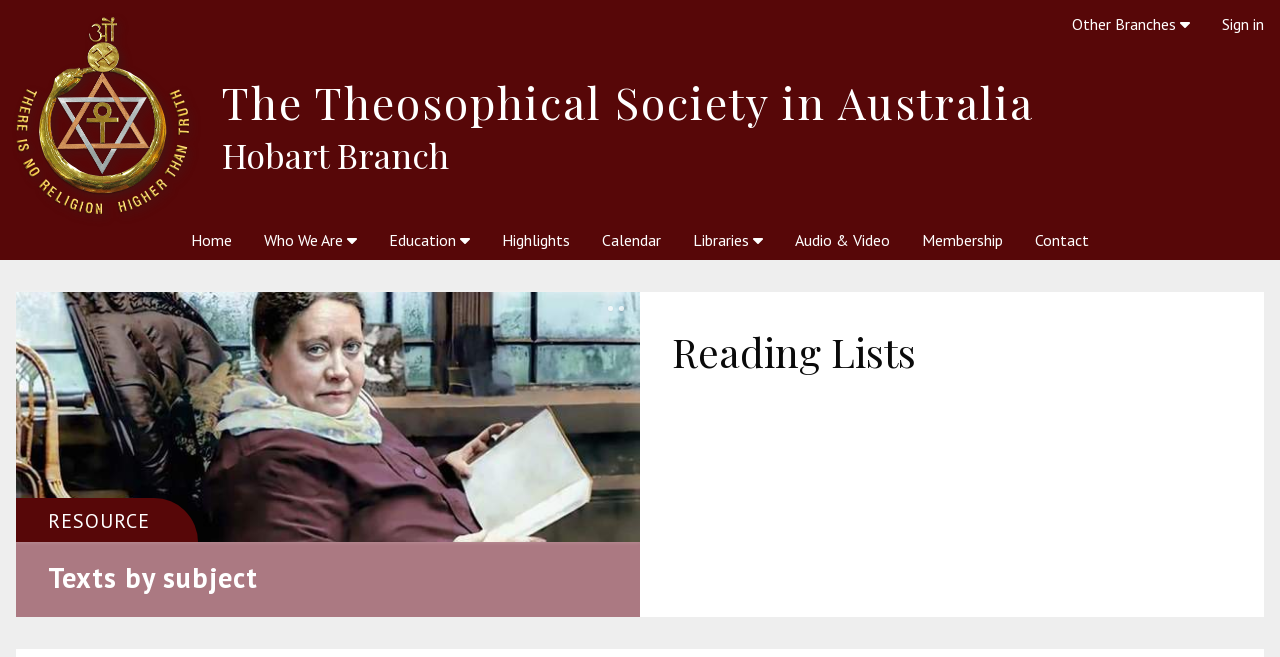

--- FILE ---
content_type: text/html; charset=utf-8
request_url: https://hobart.theosophicalsociety.org.au/resources/reading-lists
body_size: 15981
content:
<!DOCTYPE html><html lang="en-AU"><head><meta charset="UTF-8" />
<script type="text/javascript">window.NREUM||(NREUM={});NREUM.info={"beacon":"bam.nr-data.net","errorBeacon":"bam.nr-data.net","licenseKey":"NRJS-a4519101fbf58d602f3","applicationID":"580202770","transactionName":"cVhWTBNcWwlWQBgGW1xDXVYVQBgWW11A","queueTime":7,"applicationTime":207,"agent":""}</script>
<script type="text/javascript">(window.NREUM||(NREUM={})).init={ajax:{deny_list:["bam.nr-data.net"]},feature_flags:["soft_nav"]};(window.NREUM||(NREUM={})).loader_config={licenseKey:"NRJS-a4519101fbf58d602f3",applicationID:"580202770",browserID:"584340040"};;/*! For license information please see nr-loader-rum-1.308.0.min.js.LICENSE.txt */
(()=>{var e,t,r={163:(e,t,r)=>{"use strict";r.d(t,{j:()=>E});var n=r(384),i=r(1741);var a=r(2555);r(860).K7.genericEvents;const s="experimental.resources",o="register",c=e=>{if(!e||"string"!=typeof e)return!1;try{document.createDocumentFragment().querySelector(e)}catch{return!1}return!0};var d=r(2614),u=r(944),l=r(8122);const f="[data-nr-mask]",g=e=>(0,l.a)(e,(()=>{const e={feature_flags:[],experimental:{allow_registered_children:!1,resources:!1},mask_selector:"*",block_selector:"[data-nr-block]",mask_input_options:{color:!1,date:!1,"datetime-local":!1,email:!1,month:!1,number:!1,range:!1,search:!1,tel:!1,text:!1,time:!1,url:!1,week:!1,textarea:!1,select:!1,password:!0}};return{ajax:{deny_list:void 0,block_internal:!0,enabled:!0,autoStart:!0},api:{get allow_registered_children(){return e.feature_flags.includes(o)||e.experimental.allow_registered_children},set allow_registered_children(t){e.experimental.allow_registered_children=t},duplicate_registered_data:!1},browser_consent_mode:{enabled:!1},distributed_tracing:{enabled:void 0,exclude_newrelic_header:void 0,cors_use_newrelic_header:void 0,cors_use_tracecontext_headers:void 0,allowed_origins:void 0},get feature_flags(){return e.feature_flags},set feature_flags(t){e.feature_flags=t},generic_events:{enabled:!0,autoStart:!0},harvest:{interval:30},jserrors:{enabled:!0,autoStart:!0},logging:{enabled:!0,autoStart:!0},metrics:{enabled:!0,autoStart:!0},obfuscate:void 0,page_action:{enabled:!0},page_view_event:{enabled:!0,autoStart:!0},page_view_timing:{enabled:!0,autoStart:!0},performance:{capture_marks:!1,capture_measures:!1,capture_detail:!0,resources:{get enabled(){return e.feature_flags.includes(s)||e.experimental.resources},set enabled(t){e.experimental.resources=t},asset_types:[],first_party_domains:[],ignore_newrelic:!0}},privacy:{cookies_enabled:!0},proxy:{assets:void 0,beacon:void 0},session:{expiresMs:d.wk,inactiveMs:d.BB},session_replay:{autoStart:!0,enabled:!1,preload:!1,sampling_rate:10,error_sampling_rate:100,collect_fonts:!1,inline_images:!1,fix_stylesheets:!0,mask_all_inputs:!0,get mask_text_selector(){return e.mask_selector},set mask_text_selector(t){c(t)?e.mask_selector="".concat(t,",").concat(f):""===t||null===t?e.mask_selector=f:(0,u.R)(5,t)},get block_class(){return"nr-block"},get ignore_class(){return"nr-ignore"},get mask_text_class(){return"nr-mask"},get block_selector(){return e.block_selector},set block_selector(t){c(t)?e.block_selector+=",".concat(t):""!==t&&(0,u.R)(6,t)},get mask_input_options(){return e.mask_input_options},set mask_input_options(t){t&&"object"==typeof t?e.mask_input_options={...t,password:!0}:(0,u.R)(7,t)}},session_trace:{enabled:!0,autoStart:!0},soft_navigations:{enabled:!0,autoStart:!0},spa:{enabled:!0,autoStart:!0},ssl:void 0,user_actions:{enabled:!0,elementAttributes:["id","className","tagName","type"]}}})());var p=r(6154),m=r(9324);let h=0;const v={buildEnv:m.F3,distMethod:m.Xs,version:m.xv,originTime:p.WN},b={consented:!1},y={appMetadata:{},get consented(){return this.session?.state?.consent||b.consented},set consented(e){b.consented=e},customTransaction:void 0,denyList:void 0,disabled:!1,harvester:void 0,isolatedBacklog:!1,isRecording:!1,loaderType:void 0,maxBytes:3e4,obfuscator:void 0,onerror:void 0,ptid:void 0,releaseIds:{},session:void 0,timeKeeper:void 0,registeredEntities:[],jsAttributesMetadata:{bytes:0},get harvestCount(){return++h}},_=e=>{const t=(0,l.a)(e,y),r=Object.keys(v).reduce((e,t)=>(e[t]={value:v[t],writable:!1,configurable:!0,enumerable:!0},e),{});return Object.defineProperties(t,r)};var w=r(5701);const x=e=>{const t=e.startsWith("http");e+="/",r.p=t?e:"https://"+e};var R=r(7836),k=r(3241);const A={accountID:void 0,trustKey:void 0,agentID:void 0,licenseKey:void 0,applicationID:void 0,xpid:void 0},S=e=>(0,l.a)(e,A),T=new Set;function E(e,t={},r,s){let{init:o,info:c,loader_config:d,runtime:u={},exposed:l=!0}=t;if(!c){const e=(0,n.pV)();o=e.init,c=e.info,d=e.loader_config}e.init=g(o||{}),e.loader_config=S(d||{}),c.jsAttributes??={},p.bv&&(c.jsAttributes.isWorker=!0),e.info=(0,a.D)(c);const f=e.init,m=[c.beacon,c.errorBeacon];T.has(e.agentIdentifier)||(f.proxy.assets&&(x(f.proxy.assets),m.push(f.proxy.assets)),f.proxy.beacon&&m.push(f.proxy.beacon),e.beacons=[...m],function(e){const t=(0,n.pV)();Object.getOwnPropertyNames(i.W.prototype).forEach(r=>{const n=i.W.prototype[r];if("function"!=typeof n||"constructor"===n)return;let a=t[r];e[r]&&!1!==e.exposed&&"micro-agent"!==e.runtime?.loaderType&&(t[r]=(...t)=>{const n=e[r](...t);return a?a(...t):n})})}(e),(0,n.US)("activatedFeatures",w.B)),u.denyList=[...f.ajax.deny_list||[],...f.ajax.block_internal?m:[]],u.ptid=e.agentIdentifier,u.loaderType=r,e.runtime=_(u),T.has(e.agentIdentifier)||(e.ee=R.ee.get(e.agentIdentifier),e.exposed=l,(0,k.W)({agentIdentifier:e.agentIdentifier,drained:!!w.B?.[e.agentIdentifier],type:"lifecycle",name:"initialize",feature:void 0,data:e.config})),T.add(e.agentIdentifier)}},384:(e,t,r)=>{"use strict";r.d(t,{NT:()=>s,US:()=>u,Zm:()=>o,bQ:()=>d,dV:()=>c,pV:()=>l});var n=r(6154),i=r(1863),a=r(1910);const s={beacon:"bam.nr-data.net",errorBeacon:"bam.nr-data.net"};function o(){return n.gm.NREUM||(n.gm.NREUM={}),void 0===n.gm.newrelic&&(n.gm.newrelic=n.gm.NREUM),n.gm.NREUM}function c(){let e=o();return e.o||(e.o={ST:n.gm.setTimeout,SI:n.gm.setImmediate||n.gm.setInterval,CT:n.gm.clearTimeout,XHR:n.gm.XMLHttpRequest,REQ:n.gm.Request,EV:n.gm.Event,PR:n.gm.Promise,MO:n.gm.MutationObserver,FETCH:n.gm.fetch,WS:n.gm.WebSocket},(0,a.i)(...Object.values(e.o))),e}function d(e,t){let r=o();r.initializedAgents??={},t.initializedAt={ms:(0,i.t)(),date:new Date},r.initializedAgents[e]=t}function u(e,t){o()[e]=t}function l(){return function(){let e=o();const t=e.info||{};e.info={beacon:s.beacon,errorBeacon:s.errorBeacon,...t}}(),function(){let e=o();const t=e.init||{};e.init={...t}}(),c(),function(){let e=o();const t=e.loader_config||{};e.loader_config={...t}}(),o()}},782:(e,t,r)=>{"use strict";r.d(t,{T:()=>n});const n=r(860).K7.pageViewTiming},860:(e,t,r)=>{"use strict";r.d(t,{$J:()=>u,K7:()=>c,P3:()=>d,XX:()=>i,Yy:()=>o,df:()=>a,qY:()=>n,v4:()=>s});const n="events",i="jserrors",a="browser/blobs",s="rum",o="browser/logs",c={ajax:"ajax",genericEvents:"generic_events",jserrors:i,logging:"logging",metrics:"metrics",pageAction:"page_action",pageViewEvent:"page_view_event",pageViewTiming:"page_view_timing",sessionReplay:"session_replay",sessionTrace:"session_trace",softNav:"soft_navigations",spa:"spa"},d={[c.pageViewEvent]:1,[c.pageViewTiming]:2,[c.metrics]:3,[c.jserrors]:4,[c.spa]:5,[c.ajax]:6,[c.sessionTrace]:7,[c.softNav]:8,[c.sessionReplay]:9,[c.logging]:10,[c.genericEvents]:11},u={[c.pageViewEvent]:s,[c.pageViewTiming]:n,[c.ajax]:n,[c.spa]:n,[c.softNav]:n,[c.metrics]:i,[c.jserrors]:i,[c.sessionTrace]:a,[c.sessionReplay]:a,[c.logging]:o,[c.genericEvents]:"ins"}},944:(e,t,r)=>{"use strict";r.d(t,{R:()=>i});var n=r(3241);function i(e,t){"function"==typeof console.debug&&(console.debug("New Relic Warning: https://github.com/newrelic/newrelic-browser-agent/blob/main/docs/warning-codes.md#".concat(e),t),(0,n.W)({agentIdentifier:null,drained:null,type:"data",name:"warn",feature:"warn",data:{code:e,secondary:t}}))}},1687:(e,t,r)=>{"use strict";r.d(t,{Ak:()=>d,Ze:()=>f,x3:()=>u});var n=r(3241),i=r(7836),a=r(3606),s=r(860),o=r(2646);const c={};function d(e,t){const r={staged:!1,priority:s.P3[t]||0};l(e),c[e].get(t)||c[e].set(t,r)}function u(e,t){e&&c[e]&&(c[e].get(t)&&c[e].delete(t),p(e,t,!1),c[e].size&&g(e))}function l(e){if(!e)throw new Error("agentIdentifier required");c[e]||(c[e]=new Map)}function f(e="",t="feature",r=!1){if(l(e),!e||!c[e].get(t)||r)return p(e,t);c[e].get(t).staged=!0,g(e)}function g(e){const t=Array.from(c[e]);t.every(([e,t])=>t.staged)&&(t.sort((e,t)=>e[1].priority-t[1].priority),t.forEach(([t])=>{c[e].delete(t),p(e,t)}))}function p(e,t,r=!0){const s=e?i.ee.get(e):i.ee,c=a.i.handlers;if(!s.aborted&&s.backlog&&c){if((0,n.W)({agentIdentifier:e,type:"lifecycle",name:"drain",feature:t}),r){const e=s.backlog[t],r=c[t];if(r){for(let t=0;e&&t<e.length;++t)m(e[t],r);Object.entries(r).forEach(([e,t])=>{Object.values(t||{}).forEach(t=>{t[0]?.on&&t[0]?.context()instanceof o.y&&t[0].on(e,t[1])})})}}s.isolatedBacklog||delete c[t],s.backlog[t]=null,s.emit("drain-"+t,[])}}function m(e,t){var r=e[1];Object.values(t[r]||{}).forEach(t=>{var r=e[0];if(t[0]===r){var n=t[1],i=e[3],a=e[2];n.apply(i,a)}})}},1738:(e,t,r)=>{"use strict";r.d(t,{U:()=>g,Y:()=>f});var n=r(3241),i=r(9908),a=r(1863),s=r(944),o=r(5701),c=r(3969),d=r(8362),u=r(860),l=r(4261);function f(e,t,r,a){const f=a||r;!f||f[e]&&f[e]!==d.d.prototype[e]||(f[e]=function(){(0,i.p)(c.xV,["API/"+e+"/called"],void 0,u.K7.metrics,r.ee),(0,n.W)({agentIdentifier:r.agentIdentifier,drained:!!o.B?.[r.agentIdentifier],type:"data",name:"api",feature:l.Pl+e,data:{}});try{return t.apply(this,arguments)}catch(e){(0,s.R)(23,e)}})}function g(e,t,r,n,s){const o=e.info;null===r?delete o.jsAttributes[t]:o.jsAttributes[t]=r,(s||null===r)&&(0,i.p)(l.Pl+n,[(0,a.t)(),t,r],void 0,"session",e.ee)}},1741:(e,t,r)=>{"use strict";r.d(t,{W:()=>a});var n=r(944),i=r(4261);class a{#e(e,...t){if(this[e]!==a.prototype[e])return this[e](...t);(0,n.R)(35,e)}addPageAction(e,t){return this.#e(i.hG,e,t)}register(e){return this.#e(i.eY,e)}recordCustomEvent(e,t){return this.#e(i.fF,e,t)}setPageViewName(e,t){return this.#e(i.Fw,e,t)}setCustomAttribute(e,t,r){return this.#e(i.cD,e,t,r)}noticeError(e,t){return this.#e(i.o5,e,t)}setUserId(e,t=!1){return this.#e(i.Dl,e,t)}setApplicationVersion(e){return this.#e(i.nb,e)}setErrorHandler(e){return this.#e(i.bt,e)}addRelease(e,t){return this.#e(i.k6,e,t)}log(e,t){return this.#e(i.$9,e,t)}start(){return this.#e(i.d3)}finished(e){return this.#e(i.BL,e)}recordReplay(){return this.#e(i.CH)}pauseReplay(){return this.#e(i.Tb)}addToTrace(e){return this.#e(i.U2,e)}setCurrentRouteName(e){return this.#e(i.PA,e)}interaction(e){return this.#e(i.dT,e)}wrapLogger(e,t,r){return this.#e(i.Wb,e,t,r)}measure(e,t){return this.#e(i.V1,e,t)}consent(e){return this.#e(i.Pv,e)}}},1863:(e,t,r)=>{"use strict";function n(){return Math.floor(performance.now())}r.d(t,{t:()=>n})},1910:(e,t,r)=>{"use strict";r.d(t,{i:()=>a});var n=r(944);const i=new Map;function a(...e){return e.every(e=>{if(i.has(e))return i.get(e);const t="function"==typeof e?e.toString():"",r=t.includes("[native code]"),a=t.includes("nrWrapper");return r||a||(0,n.R)(64,e?.name||t),i.set(e,r),r})}},2555:(e,t,r)=>{"use strict";r.d(t,{D:()=>o,f:()=>s});var n=r(384),i=r(8122);const a={beacon:n.NT.beacon,errorBeacon:n.NT.errorBeacon,licenseKey:void 0,applicationID:void 0,sa:void 0,queueTime:void 0,applicationTime:void 0,ttGuid:void 0,user:void 0,account:void 0,product:void 0,extra:void 0,jsAttributes:{},userAttributes:void 0,atts:void 0,transactionName:void 0,tNamePlain:void 0};function s(e){try{return!!e.licenseKey&&!!e.errorBeacon&&!!e.applicationID}catch(e){return!1}}const o=e=>(0,i.a)(e,a)},2614:(e,t,r)=>{"use strict";r.d(t,{BB:()=>s,H3:()=>n,g:()=>d,iL:()=>c,tS:()=>o,uh:()=>i,wk:()=>a});const n="NRBA",i="SESSION",a=144e5,s=18e5,o={STARTED:"session-started",PAUSE:"session-pause",RESET:"session-reset",RESUME:"session-resume",UPDATE:"session-update"},c={SAME_TAB:"same-tab",CROSS_TAB:"cross-tab"},d={OFF:0,FULL:1,ERROR:2}},2646:(e,t,r)=>{"use strict";r.d(t,{y:()=>n});class n{constructor(e){this.contextId=e}}},2843:(e,t,r)=>{"use strict";r.d(t,{G:()=>a,u:()=>i});var n=r(3878);function i(e,t=!1,r,i){(0,n.DD)("visibilitychange",function(){if(t)return void("hidden"===document.visibilityState&&e());e(document.visibilityState)},r,i)}function a(e,t,r){(0,n.sp)("pagehide",e,t,r)}},3241:(e,t,r)=>{"use strict";r.d(t,{W:()=>a});var n=r(6154);const i="newrelic";function a(e={}){try{n.gm.dispatchEvent(new CustomEvent(i,{detail:e}))}catch(e){}}},3606:(e,t,r)=>{"use strict";r.d(t,{i:()=>a});var n=r(9908);a.on=s;var i=a.handlers={};function a(e,t,r,a){s(a||n.d,i,e,t,r)}function s(e,t,r,i,a){a||(a="feature"),e||(e=n.d);var s=t[a]=t[a]||{};(s[r]=s[r]||[]).push([e,i])}},3878:(e,t,r)=>{"use strict";function n(e,t){return{capture:e,passive:!1,signal:t}}function i(e,t,r=!1,i){window.addEventListener(e,t,n(r,i))}function a(e,t,r=!1,i){document.addEventListener(e,t,n(r,i))}r.d(t,{DD:()=>a,jT:()=>n,sp:()=>i})},3969:(e,t,r)=>{"use strict";r.d(t,{TZ:()=>n,XG:()=>o,rs:()=>i,xV:()=>s,z_:()=>a});const n=r(860).K7.metrics,i="sm",a="cm",s="storeSupportabilityMetrics",o="storeEventMetrics"},4234:(e,t,r)=>{"use strict";r.d(t,{W:()=>a});var n=r(7836),i=r(1687);class a{constructor(e,t){this.agentIdentifier=e,this.ee=n.ee.get(e),this.featureName=t,this.blocked=!1}deregisterDrain(){(0,i.x3)(this.agentIdentifier,this.featureName)}}},4261:(e,t,r)=>{"use strict";r.d(t,{$9:()=>d,BL:()=>o,CH:()=>g,Dl:()=>_,Fw:()=>y,PA:()=>h,Pl:()=>n,Pv:()=>k,Tb:()=>l,U2:()=>a,V1:()=>R,Wb:()=>x,bt:()=>b,cD:()=>v,d3:()=>w,dT:()=>c,eY:()=>p,fF:()=>f,hG:()=>i,k6:()=>s,nb:()=>m,o5:()=>u});const n="api-",i="addPageAction",a="addToTrace",s="addRelease",o="finished",c="interaction",d="log",u="noticeError",l="pauseReplay",f="recordCustomEvent",g="recordReplay",p="register",m="setApplicationVersion",h="setCurrentRouteName",v="setCustomAttribute",b="setErrorHandler",y="setPageViewName",_="setUserId",w="start",x="wrapLogger",R="measure",k="consent"},5289:(e,t,r)=>{"use strict";r.d(t,{GG:()=>s,Qr:()=>c,sB:()=>o});var n=r(3878),i=r(6389);function a(){return"undefined"==typeof document||"complete"===document.readyState}function s(e,t){if(a())return e();const r=(0,i.J)(e),s=setInterval(()=>{a()&&(clearInterval(s),r())},500);(0,n.sp)("load",r,t)}function o(e){if(a())return e();(0,n.DD)("DOMContentLoaded",e)}function c(e){if(a())return e();(0,n.sp)("popstate",e)}},5607:(e,t,r)=>{"use strict";r.d(t,{W:()=>n});const n=(0,r(9566).bz)()},5701:(e,t,r)=>{"use strict";r.d(t,{B:()=>a,t:()=>s});var n=r(3241);const i=new Set,a={};function s(e,t){const r=t.agentIdentifier;a[r]??={},e&&"object"==typeof e&&(i.has(r)||(t.ee.emit("rumresp",[e]),a[r]=e,i.add(r),(0,n.W)({agentIdentifier:r,loaded:!0,drained:!0,type:"lifecycle",name:"load",feature:void 0,data:e})))}},6154:(e,t,r)=>{"use strict";r.d(t,{OF:()=>c,RI:()=>i,WN:()=>u,bv:()=>a,eN:()=>l,gm:()=>s,mw:()=>o,sb:()=>d});var n=r(1863);const i="undefined"!=typeof window&&!!window.document,a="undefined"!=typeof WorkerGlobalScope&&("undefined"!=typeof self&&self instanceof WorkerGlobalScope&&self.navigator instanceof WorkerNavigator||"undefined"!=typeof globalThis&&globalThis instanceof WorkerGlobalScope&&globalThis.navigator instanceof WorkerNavigator),s=i?window:"undefined"!=typeof WorkerGlobalScope&&("undefined"!=typeof self&&self instanceof WorkerGlobalScope&&self||"undefined"!=typeof globalThis&&globalThis instanceof WorkerGlobalScope&&globalThis),o=Boolean("hidden"===s?.document?.visibilityState),c=/iPad|iPhone|iPod/.test(s.navigator?.userAgent),d=c&&"undefined"==typeof SharedWorker,u=((()=>{const e=s.navigator?.userAgent?.match(/Firefox[/\s](\d+\.\d+)/);Array.isArray(e)&&e.length>=2&&e[1]})(),Date.now()-(0,n.t)()),l=()=>"undefined"!=typeof PerformanceNavigationTiming&&s?.performance?.getEntriesByType("navigation")?.[0]?.responseStart},6389:(e,t,r)=>{"use strict";function n(e,t=500,r={}){const n=r?.leading||!1;let i;return(...r)=>{n&&void 0===i&&(e.apply(this,r),i=setTimeout(()=>{i=clearTimeout(i)},t)),n||(clearTimeout(i),i=setTimeout(()=>{e.apply(this,r)},t))}}function i(e){let t=!1;return(...r)=>{t||(t=!0,e.apply(this,r))}}r.d(t,{J:()=>i,s:()=>n})},6630:(e,t,r)=>{"use strict";r.d(t,{T:()=>n});const n=r(860).K7.pageViewEvent},7699:(e,t,r)=>{"use strict";r.d(t,{It:()=>a,KC:()=>o,No:()=>i,qh:()=>s});var n=r(860);const i=16e3,a=1e6,s="SESSION_ERROR",o={[n.K7.logging]:!0,[n.K7.genericEvents]:!1,[n.K7.jserrors]:!1,[n.K7.ajax]:!1}},7836:(e,t,r)=>{"use strict";r.d(t,{P:()=>o,ee:()=>c});var n=r(384),i=r(8990),a=r(2646),s=r(5607);const o="nr@context:".concat(s.W),c=function e(t,r){var n={},s={},u={},l=!1;try{l=16===r.length&&d.initializedAgents?.[r]?.runtime.isolatedBacklog}catch(e){}var f={on:p,addEventListener:p,removeEventListener:function(e,t){var r=n[e];if(!r)return;for(var i=0;i<r.length;i++)r[i]===t&&r.splice(i,1)},emit:function(e,r,n,i,a){!1!==a&&(a=!0);if(c.aborted&&!i)return;t&&a&&t.emit(e,r,n);var o=g(n);m(e).forEach(e=>{e.apply(o,r)});var d=v()[s[e]];d&&d.push([f,e,r,o]);return o},get:h,listeners:m,context:g,buffer:function(e,t){const r=v();if(t=t||"feature",f.aborted)return;Object.entries(e||{}).forEach(([e,n])=>{s[n]=t,t in r||(r[t]=[])})},abort:function(){f._aborted=!0,Object.keys(f.backlog).forEach(e=>{delete f.backlog[e]})},isBuffering:function(e){return!!v()[s[e]]},debugId:r,backlog:l?{}:t&&"object"==typeof t.backlog?t.backlog:{},isolatedBacklog:l};return Object.defineProperty(f,"aborted",{get:()=>{let e=f._aborted||!1;return e||(t&&(e=t.aborted),e)}}),f;function g(e){return e&&e instanceof a.y?e:e?(0,i.I)(e,o,()=>new a.y(o)):new a.y(o)}function p(e,t){n[e]=m(e).concat(t)}function m(e){return n[e]||[]}function h(t){return u[t]=u[t]||e(f,t)}function v(){return f.backlog}}(void 0,"globalEE"),d=(0,n.Zm)();d.ee||(d.ee=c)},8122:(e,t,r)=>{"use strict";r.d(t,{a:()=>i});var n=r(944);function i(e,t){try{if(!e||"object"!=typeof e)return(0,n.R)(3);if(!t||"object"!=typeof t)return(0,n.R)(4);const r=Object.create(Object.getPrototypeOf(t),Object.getOwnPropertyDescriptors(t)),a=0===Object.keys(r).length?e:r;for(let s in a)if(void 0!==e[s])try{if(null===e[s]){r[s]=null;continue}Array.isArray(e[s])&&Array.isArray(t[s])?r[s]=Array.from(new Set([...e[s],...t[s]])):"object"==typeof e[s]&&"object"==typeof t[s]?r[s]=i(e[s],t[s]):r[s]=e[s]}catch(e){r[s]||(0,n.R)(1,e)}return r}catch(e){(0,n.R)(2,e)}}},8362:(e,t,r)=>{"use strict";r.d(t,{d:()=>a});var n=r(9566),i=r(1741);class a extends i.W{agentIdentifier=(0,n.LA)(16)}},8374:(e,t,r)=>{r.nc=(()=>{try{return document?.currentScript?.nonce}catch(e){}return""})()},8990:(e,t,r)=>{"use strict";r.d(t,{I:()=>i});var n=Object.prototype.hasOwnProperty;function i(e,t,r){if(n.call(e,t))return e[t];var i=r();if(Object.defineProperty&&Object.keys)try{return Object.defineProperty(e,t,{value:i,writable:!0,enumerable:!1}),i}catch(e){}return e[t]=i,i}},9324:(e,t,r)=>{"use strict";r.d(t,{F3:()=>i,Xs:()=>a,xv:()=>n});const n="1.308.0",i="PROD",a="CDN"},9566:(e,t,r)=>{"use strict";r.d(t,{LA:()=>o,bz:()=>s});var n=r(6154);const i="xxxxxxxx-xxxx-4xxx-yxxx-xxxxxxxxxxxx";function a(e,t){return e?15&e[t]:16*Math.random()|0}function s(){const e=n.gm?.crypto||n.gm?.msCrypto;let t,r=0;return e&&e.getRandomValues&&(t=e.getRandomValues(new Uint8Array(30))),i.split("").map(e=>"x"===e?a(t,r++).toString(16):"y"===e?(3&a()|8).toString(16):e).join("")}function o(e){const t=n.gm?.crypto||n.gm?.msCrypto;let r,i=0;t&&t.getRandomValues&&(r=t.getRandomValues(new Uint8Array(e)));const s=[];for(var o=0;o<e;o++)s.push(a(r,i++).toString(16));return s.join("")}},9908:(e,t,r)=>{"use strict";r.d(t,{d:()=>n,p:()=>i});var n=r(7836).ee.get("handle");function i(e,t,r,i,a){a?(a.buffer([e],i),a.emit(e,t,r)):(n.buffer([e],i),n.emit(e,t,r))}}},n={};function i(e){var t=n[e];if(void 0!==t)return t.exports;var a=n[e]={exports:{}};return r[e](a,a.exports,i),a.exports}i.m=r,i.d=(e,t)=>{for(var r in t)i.o(t,r)&&!i.o(e,r)&&Object.defineProperty(e,r,{enumerable:!0,get:t[r]})},i.f={},i.e=e=>Promise.all(Object.keys(i.f).reduce((t,r)=>(i.f[r](e,t),t),[])),i.u=e=>"nr-rum-1.308.0.min.js",i.o=(e,t)=>Object.prototype.hasOwnProperty.call(e,t),e={},t="NRBA-1.308.0.PROD:",i.l=(r,n,a,s)=>{if(e[r])e[r].push(n);else{var o,c;if(void 0!==a)for(var d=document.getElementsByTagName("script"),u=0;u<d.length;u++){var l=d[u];if(l.getAttribute("src")==r||l.getAttribute("data-webpack")==t+a){o=l;break}}if(!o){c=!0;var f={296:"sha512-+MIMDsOcckGXa1EdWHqFNv7P+JUkd5kQwCBr3KE6uCvnsBNUrdSt4a/3/L4j4TxtnaMNjHpza2/erNQbpacJQA=="};(o=document.createElement("script")).charset="utf-8",i.nc&&o.setAttribute("nonce",i.nc),o.setAttribute("data-webpack",t+a),o.src=r,0!==o.src.indexOf(window.location.origin+"/")&&(o.crossOrigin="anonymous"),f[s]&&(o.integrity=f[s])}e[r]=[n];var g=(t,n)=>{o.onerror=o.onload=null,clearTimeout(p);var i=e[r];if(delete e[r],o.parentNode&&o.parentNode.removeChild(o),i&&i.forEach(e=>e(n)),t)return t(n)},p=setTimeout(g.bind(null,void 0,{type:"timeout",target:o}),12e4);o.onerror=g.bind(null,o.onerror),o.onload=g.bind(null,o.onload),c&&document.head.appendChild(o)}},i.r=e=>{"undefined"!=typeof Symbol&&Symbol.toStringTag&&Object.defineProperty(e,Symbol.toStringTag,{value:"Module"}),Object.defineProperty(e,"__esModule",{value:!0})},i.p="https://js-agent.newrelic.com/",(()=>{var e={374:0,840:0};i.f.j=(t,r)=>{var n=i.o(e,t)?e[t]:void 0;if(0!==n)if(n)r.push(n[2]);else{var a=new Promise((r,i)=>n=e[t]=[r,i]);r.push(n[2]=a);var s=i.p+i.u(t),o=new Error;i.l(s,r=>{if(i.o(e,t)&&(0!==(n=e[t])&&(e[t]=void 0),n)){var a=r&&("load"===r.type?"missing":r.type),s=r&&r.target&&r.target.src;o.message="Loading chunk "+t+" failed: ("+a+": "+s+")",o.name="ChunkLoadError",o.type=a,o.request=s,n[1](o)}},"chunk-"+t,t)}};var t=(t,r)=>{var n,a,[s,o,c]=r,d=0;if(s.some(t=>0!==e[t])){for(n in o)i.o(o,n)&&(i.m[n]=o[n]);if(c)c(i)}for(t&&t(r);d<s.length;d++)a=s[d],i.o(e,a)&&e[a]&&e[a][0](),e[a]=0},r=self["webpackChunk:NRBA-1.308.0.PROD"]=self["webpackChunk:NRBA-1.308.0.PROD"]||[];r.forEach(t.bind(null,0)),r.push=t.bind(null,r.push.bind(r))})(),(()=>{"use strict";i(8374);var e=i(8362),t=i(860);const r=Object.values(t.K7);var n=i(163);var a=i(9908),s=i(1863),o=i(4261),c=i(1738);var d=i(1687),u=i(4234),l=i(5289),f=i(6154),g=i(944),p=i(384);const m=e=>f.RI&&!0===e?.privacy.cookies_enabled;function h(e){return!!(0,p.dV)().o.MO&&m(e)&&!0===e?.session_trace.enabled}var v=i(6389),b=i(7699);class y extends u.W{constructor(e,t){super(e.agentIdentifier,t),this.agentRef=e,this.abortHandler=void 0,this.featAggregate=void 0,this.loadedSuccessfully=void 0,this.onAggregateImported=new Promise(e=>{this.loadedSuccessfully=e}),this.deferred=Promise.resolve(),!1===e.init[this.featureName].autoStart?this.deferred=new Promise((t,r)=>{this.ee.on("manual-start-all",(0,v.J)(()=>{(0,d.Ak)(e.agentIdentifier,this.featureName),t()}))}):(0,d.Ak)(e.agentIdentifier,t)}importAggregator(e,t,r={}){if(this.featAggregate)return;const n=async()=>{let n;await this.deferred;try{if(m(e.init)){const{setupAgentSession:t}=await i.e(296).then(i.bind(i,3305));n=t(e)}}catch(e){(0,g.R)(20,e),this.ee.emit("internal-error",[e]),(0,a.p)(b.qh,[e],void 0,this.featureName,this.ee)}try{if(!this.#t(this.featureName,n,e.init))return(0,d.Ze)(this.agentIdentifier,this.featureName),void this.loadedSuccessfully(!1);const{Aggregate:i}=await t();this.featAggregate=new i(e,r),e.runtime.harvester.initializedAggregates.push(this.featAggregate),this.loadedSuccessfully(!0)}catch(e){(0,g.R)(34,e),this.abortHandler?.(),(0,d.Ze)(this.agentIdentifier,this.featureName,!0),this.loadedSuccessfully(!1),this.ee&&this.ee.abort()}};f.RI?(0,l.GG)(()=>n(),!0):n()}#t(e,r,n){if(this.blocked)return!1;switch(e){case t.K7.sessionReplay:return h(n)&&!!r;case t.K7.sessionTrace:return!!r;default:return!0}}}var _=i(6630),w=i(2614),x=i(3241);class R extends y{static featureName=_.T;constructor(e){var t;super(e,_.T),this.setupInspectionEvents(e.agentIdentifier),t=e,(0,c.Y)(o.Fw,function(e,r){"string"==typeof e&&("/"!==e.charAt(0)&&(e="/"+e),t.runtime.customTransaction=(r||"http://custom.transaction")+e,(0,a.p)(o.Pl+o.Fw,[(0,s.t)()],void 0,void 0,t.ee))},t),this.importAggregator(e,()=>i.e(296).then(i.bind(i,3943)))}setupInspectionEvents(e){const t=(t,r)=>{t&&(0,x.W)({agentIdentifier:e,timeStamp:t.timeStamp,loaded:"complete"===t.target.readyState,type:"window",name:r,data:t.target.location+""})};(0,l.sB)(e=>{t(e,"DOMContentLoaded")}),(0,l.GG)(e=>{t(e,"load")}),(0,l.Qr)(e=>{t(e,"navigate")}),this.ee.on(w.tS.UPDATE,(t,r)=>{(0,x.W)({agentIdentifier:e,type:"lifecycle",name:"session",data:r})})}}class k extends e.d{constructor(e){var t;(super(),f.gm)?(this.features={},(0,p.bQ)(this.agentIdentifier,this),this.desiredFeatures=new Set(e.features||[]),this.desiredFeatures.add(R),(0,n.j)(this,e,e.loaderType||"agent"),t=this,(0,c.Y)(o.cD,function(e,r,n=!1){if("string"==typeof e){if(["string","number","boolean"].includes(typeof r)||null===r)return(0,c.U)(t,e,r,o.cD,n);(0,g.R)(40,typeof r)}else(0,g.R)(39,typeof e)},t),function(e){(0,c.Y)(o.Dl,function(t,r=!1){if("string"!=typeof t&&null!==t)return void(0,g.R)(41,typeof t);const n=e.info.jsAttributes["enduser.id"];r&&null!=n&&n!==t?(0,a.p)(o.Pl+"setUserIdAndResetSession",[t],void 0,"session",e.ee):(0,c.U)(e,"enduser.id",t,o.Dl,!0)},e)}(this),function(e){(0,c.Y)(o.nb,function(t){if("string"==typeof t||null===t)return(0,c.U)(e,"application.version",t,o.nb,!1);(0,g.R)(42,typeof t)},e)}(this),function(e){(0,c.Y)(o.d3,function(){e.ee.emit("manual-start-all")},e)}(this),function(e){(0,c.Y)(o.Pv,function(t=!0){if("boolean"==typeof t){if((0,a.p)(o.Pl+o.Pv,[t],void 0,"session",e.ee),e.runtime.consented=t,t){const t=e.features.page_view_event;t.onAggregateImported.then(e=>{const r=t.featAggregate;e&&!r.sentRum&&r.sendRum()})}}else(0,g.R)(65,typeof t)},e)}(this),this.run()):(0,g.R)(21)}get config(){return{info:this.info,init:this.init,loader_config:this.loader_config,runtime:this.runtime}}get api(){return this}run(){try{const e=function(e){const t={};return r.forEach(r=>{t[r]=!!e[r]?.enabled}),t}(this.init),n=[...this.desiredFeatures];n.sort((e,r)=>t.P3[e.featureName]-t.P3[r.featureName]),n.forEach(r=>{if(!e[r.featureName]&&r.featureName!==t.K7.pageViewEvent)return;if(r.featureName===t.K7.spa)return void(0,g.R)(67);const n=function(e){switch(e){case t.K7.ajax:return[t.K7.jserrors];case t.K7.sessionTrace:return[t.K7.ajax,t.K7.pageViewEvent];case t.K7.sessionReplay:return[t.K7.sessionTrace];case t.K7.pageViewTiming:return[t.K7.pageViewEvent];default:return[]}}(r.featureName).filter(e=>!(e in this.features));n.length>0&&(0,g.R)(36,{targetFeature:r.featureName,missingDependencies:n}),this.features[r.featureName]=new r(this)})}catch(e){(0,g.R)(22,e);for(const e in this.features)this.features[e].abortHandler?.();const t=(0,p.Zm)();delete t.initializedAgents[this.agentIdentifier]?.features,delete this.sharedAggregator;return t.ee.get(this.agentIdentifier).abort(),!1}}}var A=i(2843),S=i(782);class T extends y{static featureName=S.T;constructor(e){super(e,S.T),f.RI&&((0,A.u)(()=>(0,a.p)("docHidden",[(0,s.t)()],void 0,S.T,this.ee),!0),(0,A.G)(()=>(0,a.p)("winPagehide",[(0,s.t)()],void 0,S.T,this.ee)),this.importAggregator(e,()=>i.e(296).then(i.bind(i,2117))))}}var E=i(3969);class I extends y{static featureName=E.TZ;constructor(e){super(e,E.TZ),f.RI&&document.addEventListener("securitypolicyviolation",e=>{(0,a.p)(E.xV,["Generic/CSPViolation/Detected"],void 0,this.featureName,this.ee)}),this.importAggregator(e,()=>i.e(296).then(i.bind(i,9623)))}}new k({features:[R,T,I],loaderType:"lite"})})()})();</script><meta content="//bucketeer-634ace55-ec4e-4d0a-9d0c-9e2b33826e45.s3.amazonaws.com/public/images/images/000/003/808/medium/HPB_PHOTO-2020-11-08-07-43-16.jpg?1686895498" property="og:image" /><title>Reading Lists | Theosophical Society</title><meta content="width=device-width, initial-scale=1.0" name="viewport" /><link rel="stylesheet" media="all" href="/packs/css/application-a6a0c62b.css" data-turbolinks-track="reload" /><script async="" src="https://www.googletagmanager.com/gtag/js?id=UA-206627037-2"></script><script>window.dataLayer = window.dataLayer || [];
function gtag(){dataLayer.push(arguments);}
gtag('js', new Date());
document.addEventListener('turbolinks:load', function(e) {
  gtag('config', 'UA-206627037-2', {'page_path': e.data.url});
});</script><script src="/packs/js/application-a15d058c05f26c932c2b.js" data-turbolinks-track="reload"></script><link href="https://fonts.googleapis.com/css?family=Playfair+Display:400,400i,700,700i,900,900i" rel="stylesheet" /><link href="https://fonts.googleapis.com/css?family=PT+Sans:400,400i,700,700i" rel="stylesheet" /><meta name="csrf-param" content="authenticity_token" />
<meta name="csrf-token" content="KMDlDkoUWC0XzlVhMUeemGKR5dM30ks5vwV7q4nNsDOFPezSOCpEYKf3JoB7lw2Z5WdsGws1BpDJvrXJjPDEew" /></head><body class="contents contents_show" data-action="show" data-controller="contents"><header><div id="top-header"><a href="/"><img class="logo" src="/packs/media/images/the-theosophical-society-logo-42bd19c385f332a7eb073b588bd04729.png" /><h1><span>The</span> Theosophical <br class="hide-large" />Society in Australia </h1><h3>Hobart Branch</h3></a></div><nav id="mobile-menu-head"><span class="title">Menu</span><button class="menu-toggle" data-toggle="main-menu" id="menu-toggle"><span></span></button></nav><nav id="navigation"><a href="/">Home</a><a class="horizontal-a" href="/" id="who-we-are">Who We Are <i class="fas fa-caret-down iconfa"></i></a><nav class="horizontal-dropdown" data-parent="who-we-are"><a href="/statics/theosophy-and-the-theosophical-society">Theosophy and The Theosophical Society</a><a href="/statics/the-emblem">The Emblem</a><a href="/statics/freedom-of-thought">Freedom of Thought</a><a href="/statics/an-independent-society">An Independent Society</a><a href="/statics/what-is-theosophy">What is Theosophy?</a></nav><a class="horizontal-a" href="/" id="education">Education <i class="fas fa-caret-down iconfa"></i></a><nav class="horizontal-dropdown" data-parent="education"><a href="/courses">Courses</a><a href="/statics/local-theosophical-bookshops">Bookstores</a><a href="/magazines">Theosophy in Australia Magazine</a><a href="/articles">Articles</a><a href="/science_groups">Science</a><a href="/resources">Other Resources</a></nav><a href="/highlights">Highlights</a><a href="/events">Calendar</a><a class="horizontal-a" href="/" id="libraries">Libraries <i class="fas fa-caret-down iconfa"></i></a><nav class="horizontal-dropdown" data-parent="libraries"><a href="/statics/libraries">Libraries</a><a href="/statics/periodicals">Periodicals</a><a href="/union_index">Union Index</a></nav><a href="/media">Audio & Video</a><a href="/statics/membership">Membership</a><a href="/statics/locations">Contact</a><div class="account-menu" id="account-menu"><div class="dd-container"><a class="vertical-a" href="#" id="location-menu">Other Branches <i class="fas fa-caret-down iconfa"></i></a><nav class="vertical-dropdown" data-parent="location-menu"><a class="active" href="https://theosophicalsociety.org.au/">National</a><a class="active" href="https://adelaide.theosophicalsociety.org.au/">Adelaide</a><a class="active" href="https://brisbane.theosophicalsociety.org.au/">Brisbane</a><a class="active" href="https://hobart.theosophicalsociety.org.au/">Hobart</a><a class="active" href="https://melbourne.theosophicalsociety.org.au/">Melbourne</a><a class="active" href="https://newcastle.theosophicalsociety.org.au/">Newcastle</a><a class="active" href="https://perth.theosophicalsociety.org.au/">Perth</a><a class="active" href="https://sunshinecoast.theosophicalsociety.org.au/">Sunshine Coast</a><a class="active" href="https://sydney.theosophicalsociety.org.au/">Sydney</a><a href="/statics/certified-groups">Certified Groups</a></nav></div><a href="/users/sign_in">Sign in</a></div></nav></header><main><div class="box content header-box"><div class="split"><aside class="promo-box"><div class="image"><img src="//bucketeer-634ace55-ec4e-4d0a-9d0c-9e2b33826e45.s3.amazonaws.com/public/images/images/000/003/808/medium/HPB_PHOTO-2020-11-08-07-43-16.jpg?1686895498" /><h5>Resource</h5><div class="attribution"><div class="attribution-text">HPB reading</div></div></div><div><h3 class="promo_title">Texts by subject</h3><p class="promo_introduction"></p></div></aside><header class="header box"><h2 class="title">Reading Lists</h2></header></div></div><article class="content box" style="margin-top: 2rem;"><section class="body"><h3 class="introduction text-center">Reading Lists by Subject</h3><div class="content"><p style="text-align: left;" data-mce-style="text-align: left;">The theosophical society has no dogmas, but endeavours to seek and curate the most profound and inspired wisdom from the world's spiritual, religious and philosophical traditions, along with complementary expressions in the arts and sciences.</p><p style="padding-left: 60px; text-align: left;" data-mce-style="padding-left: 60px; text-align: left;">The 4 stages in the journey from ignorance to truth and wisdom.  <br>  1. Observe and learn, increasing your knowledge, equally from your own experience and from the experience of others.  <br>  2. Practice and participate, under the guidance of those who have earned the right, by virtue of their knowledge and mastery, to lead and to teach.  <br>  3. Master the use of knowledge, becoming a leader in the field, and share with others the practical experience and accumulated wisdom.  <br>  4. Seek to teach, not by cramming knowledge into another, but by inspiring and drawing out their latent abilities and faculties.</p><hr style="border: 1px solid silver; border-radius: 2px; width: 50%; margin-top: 25px; margin-bottom: 25px;" data-mce-style="border: 1px solid silver; border-radius: 2px; width: 50%; margin-top: 25px; margin-bottom: 25px;"><h6 style="text-align: left;" data-mce-style="text-align: left;">Some of these may be out of print but available online or at a library near you</h6><h4 style="text-align: left;" data-mce-style="text-align: left;">Searchable&nbsp;<a title="Library Catalogue of Theosophical Texts" href="https://catalogue.theosophicalsociety.org.au/liberty3/libraryHome.do" data-mce-href="https://catalogue.theosophicalsociety.org.au/liberty3/libraryHome.do">Library Catalogue of Theosophical Texts</a></h4><p style="text-align: left;" data-mce-style="text-align: left;"><em><a title="Articles & Texts" href="../../../articles?show=all#list" data-mce-href="../../../articles?show=all#list">Articles &amp; Texts</a>  <br>  <a title="Resources" href="../../../resources" data-mce-href="../../../resources">Resources</a></em></p></div></section></article><div class="split small-margin" id="sortable"><a class="index_item" href="/statics/introduction-to-theosophy-5068fc36-3cf0-4e8f-b4e6-527c6728aee1"><div class="image"><img src="//bucketeer-634ace55-ec4e-4d0a-9d0c-9e2b33826e45.s3.amazonaws.com/public/images/images/000/003/807/large/HPB_PHOTO-2020-11-08-07-43-16.jpg?1686895445" /></div><div><h4 class="index_title">Introduction to Theosophy</h4><p class="index_introduction">Open your mind with this collection of texts relating to Theosophy</p></div></a><a class="index_item" href="/statics/art"><div class="image"><img src="//bucketeer-634ace55-ec4e-4d0a-9d0c-9e2b33826e45.s3.amazonaws.com/public/images/images/000/003/889/large/Nicholas_Roerich__Drops_Of_Life_1924.jpg?1691280597" /></div><div><h4 class="index_title">The Creative Arts</h4><p class="index_introduction">Essays and writings on the subject of Spirituality expressed through the Arts, including music, architecture, literature, and others.</p></div></a><a class="index_item" href="/statics/philosophy"><div class="image"><img src="//bucketeer-634ace55-ec4e-4d0a-9d0c-9e2b33826e45.s3.amazonaws.com/public/images/images/000/000/055/large/open-uri20180112-24250-7tgbh3?1526776708" /></div><div><h4 class="index_title">Philosophy</h4><p class="index_introduction">Life-affirming books by David Bohm, Ramana Maharshi, Aldous Huxley and others</p></div></a><a class="index_item" href="/statics/mediation"><div class="image"><img src="//bucketeer-634ace55-ec4e-4d0a-9d0c-9e2b33826e45.s3.amazonaws.com/public/images/images/000/003/840/large/mattia-faloretti-jbrR_ESWK2A-unsplash.jpg?1689221980" /></div><div><h4 class="index_title">Meditation</h4><p class="index_introduction">A varied selection of books on the subject of Meditation.</p></div></a><a class="index_item" href="/statics/science"><div class="image"><img src="//bucketeer-634ace55-ec4e-4d0a-9d0c-9e2b33826e45.s3.amazonaws.com/public/images/images/000/002/729/large/Galileo_by_Passignano.jpg?1610171918" /></div><div><h4 class="index_title">Science</h4><p class="index_introduction">A selection of books and essays on science and spirituality.</p></div></a><a class="index_item" href="/statics/reincarnation-and-karma"><div class="image"><img src="//bucketeer-634ace55-ec4e-4d0a-9d0c-9e2b33826e45.s3.amazonaws.com/public/images/images/000/000/746/large/Detail_of_Wheel_of_Law_Wellcome.jpg?1533193861" /></div><div><h4 class="index_title">Reincarnation and Karma</h4><p class="index_introduction">Everything you need to know about the Wheel of Rebirth and the law of karma.</p></div></a><a class="index_item" href="/statics/world-religion"><div class="image"><img src="//bucketeer-634ace55-ec4e-4d0a-9d0c-9e2b33826e45.s3.amazonaws.com/public/images/images/000/000/027/large/open-uri20180112-24250-yquh9b?1526780792" /></div><div><h4 class="index_title">World Religions</h4><p class="index_introduction">A wide range of books and texts covering many different religions.</p></div></a><a class="index_item" href="/statics/healing-and-energy-fields"><div class="image"><img src="//bucketeer-634ace55-ec4e-4d0a-9d0c-9e2b33826e45.s3.amazonaws.com/public/images/images/000/002/910/large/Kundalini_Yoga_image_from_the_Joga_Pradīpikā_PDR.jpg?1618516210" /></div><div><h4 class="index_title">Healing and Energy Fields</h4><p class="index_introduction">Several books on the benefits of transpersonal healing and more.</p></div></a><a class="index_item" href="/statics/psychic-research-anomalous-mental-capacities"><div class="image"><img src="//bucketeer-634ace55-ec4e-4d0a-9d0c-9e2b33826e45.s3.amazonaws.com/public/images/images/000/001/618/large/Photo_by_Santiago_Silver_on_Pixabay.jpg?1553149896" /></div><div><h4 class="index_title">Psychic Research / Anomalous Mental Capacities</h4><p class="index_introduction">A collection of books covering anomalous mental capacities</p></div></a><a class="index_item" href="/statics/the-mahatma-letters"><div class="image"><img src="//bucketeer-634ace55-ec4e-4d0a-9d0c-9e2b33826e45.s3.amazonaws.com/public/images/images/000/000/089/large/open-uri20180112-24250-pvekuu?1526611043" /></div><div><h4 class="index_title">The Mahatma Letters</h4><p class="index_introduction">An extensive collection of texts revealing the meaning of The Mahatma Letters.</p></div></a><a class="index_item" href="/statics/mythology"><div class="image"><img src="//bucketeer-634ace55-ec4e-4d0a-9d0c-9e2b33826e45.s3.amazonaws.com/public/images/images/000/001/445/large/Hermes_Stamp.jpg?1539237988" /></div><div><h4 class="index_title">Mythology</h4><p class="index_introduction">Explore the wisdom of mythology through the writings of Joseph Campbell, Carl Jung, and others.</p></div></a><a class="index_item" href="/statics/the-work-of-the-theosophical-society"><div class="image"><img src="//bucketeer-634ace55-ec4e-4d0a-9d0c-9e2b33826e45.s3.amazonaws.com/public/images/images/000/000/920/large/Thought_to_be_the_first_colour_depiction_of_a_bird_of_paradise__by_Croatian_miniaturist_Julije_Klovicín_from_the_exquisite_Farnese_Hours__1546__M.69__fol._6v_%28Morgan_Library_and_Museum.jpg?1533614239" /></div><div><h4 class="index_title">The Work of the Theosophical Society</h4><p class="index_introduction">A small collection of books covering the work of the society.</p></div></a><a class="index_item" href="/statics/ecology"><div class="image"><img src="//bucketeer-634ace55-ec4e-4d0a-9d0c-9e2b33826e45.s3.amazonaws.com/public/images/images/000/000/023/large/open-uri20180112-24250-1ky833h?1515717417" /></div><div><h4 class="index_title">Ecology</h4><p class="index_introduction">Discover a range of books that explore the topic of ecology and spirituality.</p></div></a><a class="index_item" href="/statics/the-theosophical-society-history-and-biographies"><div class="image"><img src="//bucketeer-634ace55-ec4e-4d0a-9d0c-9e2b33826e45.s3.amazonaws.com/public/images/images/000/004/017/large/TS_What_is_it_All_about.jpg?1706764549" /></div><div><h4 class="index_title">The Theosophical Society: History and Biographies</h4><p class="index_introduction">Explore our range of Theosophical histories and biographies.</p></div></a><a class="index_item" href="/statics/academic-works-related-to-theosophy"><div class="image"><img src="//bucketeer-634ace55-ec4e-4d0a-9d0c-9e2b33826e45.s3.amazonaws.com/public/images/images/000/000/093/large/Gospel_Book_Ethiopian_circa_1504_Getty_Open_Source.jpg?1526785071" /></div><div><h4 class="index_title">Academic Works Related to Theosophy</h4><p class="index_introduction">Books on Blavatsky, Theosophy and the Esoteric Tradition</p></div></a><a class="index_item" href="/statics/the-secret-doctrine"><div class="image"><img src="//bucketeer-634ace55-ec4e-4d0a-9d0c-9e2b33826e45.s3.amazonaws.com/public/images/images/000/003/893/large/HPB_PHOTO-2020-11-08-07-43-15_2.jpg?1691361602" /></div><div><h4 class="index_title">The Secret Doctrine</h4><p class="index_introduction">Discover more information about Blavatsky’s masterwork on theosophy.</p></div></a><a class="index_item" href="/statics/death-and-dying"><div class="image"><img src="//bucketeer-634ace55-ec4e-4d0a-9d0c-9e2b33826e45.s3.amazonaws.com/public/images/images/000/000/103/large/open-uri20180112-24250-1fxi7b5?1515717488" /></div><div><h4 class="index_title">Death and Dying</h4><p class="index_introduction">A collection of texts exploring the topic of death.</p></div></a><a class="index_item" href="/statics/yoga-philosophy"><div class="image"><img src="//bucketeer-634ace55-ec4e-4d0a-9d0c-9e2b33826e45.s3.amazonaws.com/public/images/images/000/000/647/large/Rishabhanatha_sitting_in_two_stages_of_meditation__cca._1680._San_Diego_Museum_of_Art.jpg?1531384227" /></div><div><h4 class="index_title">Yoga Philosophy</h4><p class="index_introduction">For those interested in the science of yoga and its varied practices.</p></div></a><a class="index_item" href="/statics/dictionaries-and-glossaries"><div class="image"><img src="/assets/missing_images/list_image_large-f5e7bae972049f136389caca27606c996a356462ae5177481338c317d839b3a5.jpg" /></div><div><h4 class="index_title">Dictionaries and Glossaries</h4><p class="index_introduction">Various books to aid the serious Theosophist.</p></div></a><a class="index_item" href="/statics/further-studies"><div class="image"><img src="//bucketeer-634ace55-ec4e-4d0a-9d0c-9e2b33826e45.s3.amazonaws.com/public/images/images/000/000/129/large/B_Facundus_5.jpg?1526784291" /></div><div><h4 class="index_title">Further Studies</h4><p class="index_introduction">Enhance your understanding of Theosophy with this far reaching bibliography.</p></div></a></div><div class="index-item-header hide-from-print"><h4>Related</h4><p>You might be interested in...</p></div><div class="split small-margin hide-from-print"><a class="index_item" href="/resources/committee-work-booklet"><div class="image"><img src="//bucketeer-634ace55-ec4e-4d0a-9d0c-9e2b33826e45.s3.amazonaws.com/public/images/images/000/003/778/large/Elephant_HQs_Adyar.jpg?1686286285" /></div><div><h4 class="index_title">Committee Work Booklet</h4><p class="index_introduction">Booklet - For Lodge Committee Members</p></div></a><a class="index_item" href="/resources/lodge-programme-policy"><div class="image"><img src="//bucketeer-634ace55-ec4e-4d0a-9d0c-9e2b33826e45.s3.amazonaws.com/public/images/images/000/000/454/large/20090616-CANON450D-7880.jpg?1520920125" /></div><div><h4 class="index_title">Lodge (Branch) Programme Policy</h4><p class="index_introduction">Suggestions for a policies document</p></div></a><a class="index_item" href="/resources/objects-and-ideals-of-the-ts"><div class="image"><img src="//bucketeer-634ace55-ec4e-4d0a-9d0c-9e2b33826e45.s3.amazonaws.com/public/images/images/000/003/789/large/TS-Logo-new-wide-bl2.jpg?1686201334" /></div><div><h4 class="index_title">TS Objects And Ideals</h4><p class="index_introduction"></p></div></a><a class="index_item" href="/resources/john-cooper-memorial-prize"><div class="image"><img src="//bucketeer-634ace55-ec4e-4d0a-9d0c-9e2b33826e45.s3.amazonaws.com/public/images/images/000/002/991/large/Tipiṭaka_%28extracts%29_พระไตรปิฎก_19th_century_Thai_manuscript_%28British_LIbrary%29.jpg?1619828045" /></div><div><h4 class="index_title">John Cooper Memorial Prize</h4><p class="index_introduction">University of Sydney</p></div></a></div></main><footer><p>Copyright © The Australian Section Theosophical Trust ABN 35 000 016 446. Apart from any use permitted under the Australian Copyright Act 1968 all other rights are reserved. You may download, display, print and reproduce this material in unaltered form for your personal, non-commercial use or non-commercial use within your organisation. Requests for further authorisation should be directed to the National President, The Theosophical Society in Australia, Level 2, 162 Goulburn St, Surry Hills NSW 2010. The Emblem or Logo of the Theosophical Society, a version of which is displayed top left, is a registered trademark of The Theosophical Society in Australia ABN 899 22774 327, rights strictly reserved to the trademark owner. The Theosophical Society in Australia is not responsible for the opinions expressed in the various texts on this website. See also our <a href="/statics/website-policy">website policy</a> and <a href="/sitemap">sitemap</a>. All images used on this website are with permission of the creator and duly acknowledged. </p></footer><script defer src="https://static.cloudflareinsights.com/beacon.min.js/vcd15cbe7772f49c399c6a5babf22c1241717689176015" integrity="sha512-ZpsOmlRQV6y907TI0dKBHq9Md29nnaEIPlkf84rnaERnq6zvWvPUqr2ft8M1aS28oN72PdrCzSjY4U6VaAw1EQ==" data-cf-beacon='{"version":"2024.11.0","token":"450f1940239e440892ca5190dc8cf61e","r":1,"server_timing":{"name":{"cfCacheStatus":true,"cfEdge":true,"cfExtPri":true,"cfL4":true,"cfOrigin":true,"cfSpeedBrain":true},"location_startswith":null}}' crossorigin="anonymous"></script>
</body></html>

--- FILE ---
content_type: text/css
request_url: https://hobart.theosophicalsociety.org.au/packs/css/application-a6a0c62b.css
body_size: 15183
content:
/*! normalize.css v8.0.0 | MIT License | github.com/necolas/normalize.css */html{line-height:1.15;-webkit-text-size-adjust:100%}h1{font-size:2em;margin:.67em 0}hr{box-sizing:content-box;overflow:visible}pre{font-family:monospace,monospace;font-size:1em}a{background-color:transparent}abbr[title]{border-bottom:0;-webkit-text-decoration:underline dotted;text-decoration:underline dotted}b,strong{font-weight:bolder}code,kbd,samp{font-family:monospace,monospace;font-size:1em}sub,sup{font-size:75%;line-height:0;position:relative;vertical-align:baseline}sub{bottom:-.25em}sup{top:-.5em}img{border-style:none}button,input,optgroup,select,textarea{font-size:100%;line-height:1.15;margin:0}button,input{overflow:visible}button,select{text-transform:none}[type=button],[type=reset],[type=submit],button{-webkit-appearance:button}[type=button]::-moz-focus-inner,[type=reset]::-moz-focus-inner,[type=submit]::-moz-focus-inner,button::-moz-focus-inner{border-style:none;padding:0}[type=button]:-moz-focusring,[type=reset]:-moz-focusring,[type=submit]:-moz-focusring,button:-moz-focusring{outline:1px dotted ButtonText}fieldset{padding:.35em .75em .625em}legend{box-sizing:border-box;color:inherit;display:table;padding:0;white-space:normal}progress{vertical-align:baseline}textarea{overflow:auto}[type=checkbox],[type=radio]{box-sizing:border-box;padding:0}[type=number]::-webkit-inner-spin-button,[type=number]::-webkit-outer-spin-button{height:auto}[type=search]{-webkit-appearance:textfield;outline-offset:-2px}[type=search]::-webkit-search-decoration{-webkit-appearance:none}::-webkit-file-upload-button{-webkit-appearance:button;font:inherit}details{display:block}summary{display:list-item}[hidden],template{display:none}[data-whatinput=mouse] *,[data-whatinput=mouse] :focus,[data-whatinput=touch] *,[data-whatinput=touch] :focus,[data-whatintent=mouse] *,[data-whatintent=mouse] :focus,[data-whatintent=touch] *,[data-whatintent=touch] :focus{outline:none}[draggable=false]{-webkit-touch-callout:none;-webkit-user-select:none}.foundation-mq{font-family:"small=0em&medium=47.5em&large=58.75em&xlarge=75em&xxlarge=87.5em"}html{box-sizing:border-box;font-size:100%}*,:after,:before{box-sizing:inherit}body{margin:0;padding:0;background:#fefefe;font-family:PT Sans,sans-serif;font-weight:400;line-height:1.5;color:#0a0a0a;-webkit-font-smoothing:antialiased;-moz-osx-font-smoothing:grayscale}img{display:inline-block;vertical-align:middle;max-width:100%;height:auto;-ms-interpolation-mode:bicubic}textarea{height:auto;min-height:50px;border-radius:0}select{box-sizing:border-box;width:100%}.map_canvas embed,.map_canvas img,.map_canvas object,.mqa-display embed,.mqa-display img,.mqa-display object{max-width:none!important}button{padding:0;-webkit-appearance:none;-moz-appearance:none;appearance:none;border:0;border-radius:0;background:transparent;line-height:1;cursor:auto}[data-whatinput=mouse] button{outline:0}pre{overflow:auto;-webkit-overflow-scrolling:touch}button,input,optgroup,select,textarea{font-family:inherit}.is-visible{display:block!important}.is-hidden{display:none!important}blockquote,dd,div,dl,dt,form,h1,h2,h3,h4,h5,h6,li,ol,p,pre,td,th,ul{margin:0;padding:0}p{margin-bottom:1rem;font-size:inherit;line-height:1.6;text-rendering:optimizeLegibility}em,i{font-style:italic}b,em,i,strong{line-height:inherit}b,strong{font-weight:700}small{font-size:80%;line-height:inherit}.h1,.h2,.h3,.h4,.h5,.h6,h1,h2,h3,h4,h5,h6{font-family:Playfair Display,serif;font-style:normal;font-weight:400;color:inherit;text-rendering:optimizeLegibility}.h1 small,.h2 small,.h3 small,.h4 small,.h5 small,.h6 small,h1 small,h2 small,h3 small,h4 small,h5 small,h6 small{line-height:0;color:#cacaca}.h1,h1{font-size:1.5rem}.h1,.h2,h1,h2{line-height:1.4;margin-top:0;margin-bottom:.5rem}.h2,h2{font-size:1.25rem}.h3,h3{font-size:1.1875rem}.h3,.h4,h3,h4{line-height:1.4;margin-top:0;margin-bottom:.5rem}.h4,h4{font-size:1.125rem}.h5,h5{font-size:1.0625rem}.h5,.h6,h5,h6{line-height:1.4;margin-top:0;margin-bottom:.5rem}.h6,h6{font-size:1rem}@media print,screen and (min-width:47.5em){.h1,h1{font-size:2.625rem}.h2,h2{font-size:1.625rem}.h3,h3{font-size:1.5rem}.h4,h4{font-size:1.375rem}.h5,h5{font-size:1.125rem}.h6,h6{font-size:1rem}}a{line-height:inherit;color:#570708;text-decoration:none;cursor:pointer}a:focus,a:hover{color:#4b0607}a img,hr{border:0}hr{clear:both;max-width:75rem;height:0;margin:1.25rem auto;border-bottom:1px solid #cacaca}dl,ol,ul{margin-bottom:1rem;list-style-position:outside;line-height:1.6}li{font-size:inherit}ul{list-style-type:disc}ol,ul{margin-left:1.25rem}ol ol,ol ul,ul ol,ul ul{margin-left:1.25rem;margin-bottom:0}dl{margin-bottom:1rem}dl dt{margin-bottom:.3rem;font-weight:700}blockquote{margin:0 0 1rem;padding:.5rem 1.25rem .5rem 1.1875rem;border-left:1px solid #d2b8bc}blockquote,blockquote p{line-height:1.6;color:#ab7982}abbr,abbr[title]{border-bottom:1px dotted #0a0a0a;cursor:help;text-decoration:none}figure,kbd{margin:0}kbd{padding:.125rem .25rem 0;background-color:#e6e6e6;font-family:Consolas,Liberation Mono,Courier,monospace;color:#0a0a0a}.subheader{margin-top:.2rem;margin-bottom:.5rem;font-weight:400;line-height:1.4;color:#4a4a4a}.lead{font-size:125%;line-height:1.6}.stat{font-size:2.5rem;line-height:1}p+.stat{margin-top:-1rem}ol.no-bullet,ul.no-bullet{margin-left:0;list-style:none}.cite-block,cite{display:block;color:#4a4a4a;font-size:.8125rem}.cite-block:before,cite:before{content:"— "}.code-inline,code{display:inline;max-width:100%;word-wrap:break-word;padding:.125rem .3125rem .0625rem}.code-block,.code-inline,code{border:1px solid #cacaca;background-color:#e6e6e6;font-family:Consolas,Liberation Mono,Courier,monospace;font-weight:400;color:#0a0a0a}.code-block{display:block;overflow:auto;white-space:pre;padding:1rem;margin-bottom:1.5rem}.text-left{text-align:left}.text-right{text-align:right}.text-center{text-align:center}.text-justify{text-align:justify}@media print,screen and (min-width:47.5em){.medium-text-left{text-align:left}.medium-text-right{text-align:right}.medium-text-center{text-align:center}.medium-text-justify{text-align:justify}}@media print,screen and (min-width:58.75em){.large-text-left{text-align:left}.large-text-right{text-align:right}.large-text-center{text-align:center}.large-text-justify{text-align:justify}}@media screen and (min-width:75em){.xlarge-text-left{text-align:left}.xlarge-text-right{text-align:right}.xlarge-text-center{text-align:center}.xlarge-text-justify{text-align:justify}}.show-for-print{display:none!important}@media print{*{background:transparent!important;color:#000!important;print-color-adjust:economy;box-shadow:none!important;text-shadow:none!important}.show-for-print{display:block!important}.hide-for-print{display:none!important}table.show-for-print{display:table!important}thead.show-for-print{display:table-header-group!important}tbody.show-for-print{display:table-row-group!important}tr.show-for-print{display:table-row!important}td.show-for-print,th.show-for-print{display:table-cell!important}a,a:visited{text-decoration:underline}a[href]:after{content:" (" attr(href) ")"}.ir a:after,a[href^="#"]:after,a[href^="javascript:"]:after{content:""}abbr[title]:after{content:" (" attr(title) ")"}blockquote,pre{border:1px solid #4a4a4a;page-break-inside:avoid}thead{display:table-header-group}img,tr{page-break-inside:avoid}img{max-width:100%!important}@page{margin:.5cm}h2,h3,p{orphans:3;widows:3}h2,h3{page-break-after:avoid}.print-break-inside{page-break-inside:auto}}[type=color],[type=date],[type=datetime-local],[type=datetime],[type=email],[type=month],[type=number],[type=password],[type=search],[type=tel],[type=text],[type=time],[type=url],[type=week],textarea{display:block;box-sizing:border-box;width:100%;height:2.4375rem;margin:0 0 1rem;padding:.5rem;border:1px solid #cacaca;border-radius:0;background-color:#fefefe;box-shadow:inset 0 1px 2px rgba(10,10,10,.1);font-family:inherit;font-size:1rem;font-weight:400;line-height:1.5;color:#0a0a0a;transition:box-shadow .5s,border-color .25s ease-in-out;-webkit-appearance:none;-moz-appearance:none;appearance:none}[type=color]:focus,[type=date]:focus,[type=datetime-local]:focus,[type=datetime]:focus,[type=email]:focus,[type=month]:focus,[type=number]:focus,[type=password]:focus,[type=search]:focus,[type=tel]:focus,[type=text]:focus,[type=time]:focus,[type=url]:focus,[type=week]:focus,textarea:focus{outline:none;border:1px solid #4a4a4a;background-color:#fefefe;box-shadow:0 0 5px #cacaca;transition:box-shadow .5s,border-color .25s ease-in-out}textarea{max-width:100%}textarea[rows]{height:auto}input:disabled,input[readonly],textarea:disabled,textarea[readonly]{background-color:#e6e6e6;cursor:not-allowed}[type=button],[type=submit]{-webkit-appearance:none;-moz-appearance:none;appearance:none;border-radius:0}input[type=search]{box-sizing:border-box}::-moz-placeholder{color:#cacaca}::placeholder{color:#cacaca}[type=checkbox],[type=file],[type=radio]{margin:0 0 1rem}[type=checkbox]+label,[type=radio]+label{display:inline-block;vertical-align:baseline;margin-left:.5rem;margin-right:1rem;margin-bottom:0}[type=checkbox]+label[for],[type=radio]+label[for]{cursor:pointer}label>[type=checkbox],label>[type=radio]{margin-right:.5rem}[type=file]{width:100%}label{display:block;margin:0;font-size:.875rem;font-weight:400;line-height:1.8;color:#0a0a0a}label.middle{margin:0 0 1rem;line-height:1.5;padding:.5625rem 0}.help-text{margin-top:-.5rem;font-size:.8125rem;font-style:italic;color:#0a0a0a}.input-group{display:flex;width:100%;margin-bottom:1rem;align-items:stretch}.input-group>:first-child,.input-group>:first-child.input-group-button>*,.input-group>:last-child,.input-group>:last-child.input-group-button>*{border-radius:0 0 0 0}.input-group-button,.input-group-button a,.input-group-button button,.input-group-button input,.input-group-button label,.input-group-field,.input-group-label{margin:0;white-space:nowrap}.input-group-label{padding:0 1rem;border:1px solid #cacaca;background:#e6e6e6;color:#0a0a0a;text-align:center;white-space:nowrap;display:flex;flex:0 0 auto;align-items:center}.input-group-label:first-child{border-right:0}.input-group-label:last-child{border-left:0}.input-group-field{border-radius:0;flex:1 1;min-width:0}.input-group-button{padding-top:0;padding-bottom:0;text-align:center;display:flex;flex:0 0 auto}.input-group-button a,.input-group-button button,.input-group-button input,.input-group-button label{align-self:stretch;height:auto;padding-top:0;padding-bottom:0;font-size:1rem}fieldset{margin:0;padding:0;border:0}legend{max-width:100%;margin-bottom:.5rem}.fieldset{margin:1.125rem 0;padding:1.25rem;border:1px solid #cacaca}.fieldset legend{margin:0 0 0 -.1875rem;padding:0 .1875rem}select{height:2.4375rem;margin:0 0 1rem;-webkit-appearance:none;-moz-appearance:none;appearance:none;border:1px solid #cacaca;border-radius:0;background-color:#fefefe;font-family:inherit;font-size:1rem;font-weight:400;line-height:1.5;color:#0a0a0a;background-image:url('data:image/svg+xml;utf8,<svg xmlns="http://www.w3.org/2000/svg" version="1.1" width="32" height="24" viewBox="0 0 32 24"><polygon points="0,0 32,0 16,24" style="fill: rgb%2874, 74, 74%29"></polygon></svg>');background-origin:content-box;background-position:right -1rem center;background-repeat:no-repeat;background-size:9px 6px;padding:.5rem 1.5rem .5rem .5rem;transition:box-shadow .5s,border-color .25s ease-in-out}@media screen and (min-width:0\0){select{background-image:url("[data-uri]")}}select:focus{outline:none;border:1px solid #4a4a4a;background-color:#fefefe;box-shadow:0 0 5px #cacaca;transition:box-shadow .5s,border-color .25s ease-in-out}select:disabled{background-color:#e6e6e6;cursor:not-allowed}select::-ms-expand{display:none}select[multiple]{height:auto;background-image:none}select:not([multiple]){padding-top:0;padding-bottom:0}.is-invalid-input:not(:focus){border-color:#cc4b37;background-color:#f9ecea}.is-invalid-input:not(:focus)::-moz-placeholder{color:#cc4b37}.is-invalid-input:not(:focus)::placeholder{color:#cc4b37}.form-error,.is-invalid-label{color:#cc4b37}.form-error{display:none;margin-top:-.5rem;margin-bottom:1rem;font-size:.75rem;font-weight:700}.form-error.is-visible{display:block}.button{display:inline-block;vertical-align:middle;margin:0 0 1rem;padding:.85em 1em;border:1px solid transparent;border-radius:0;transition:background-color .25s ease-out,color .25s ease-out;font-family:inherit;font-size:.9rem;-webkit-appearance:none;line-height:1;text-align:center;cursor:pointer}[data-whatinput=mouse] .button{outline:0}.button.tiny{font-size:.6rem}.button.small{font-size:.75rem}.button.large{font-size:1.25rem}.button.expanded{display:block;width:100%;margin-right:0;margin-left:0}.button,.button.disabled,.button.disabled:focus,.button.disabled:hover,.button[disabled],.button[disabled]:focus,.button[disabled]:hover{background-color:#ab7982;color:#fefefe}.button:focus,.button:hover{background-color:#99606a;color:#fefefe}.button.primary,.button.primary.disabled,.button.primary.disabled:focus,.button.primary.disabled:hover,.button.primary[disabled],.button.primary[disabled]:focus,.button.primary[disabled]:hover{background-color:#570708;color:#fefefe}.button.primary:focus,.button.primary:hover{background-color:#460606;color:#fefefe}.button.secondary,.button.secondary.disabled,.button.secondary.disabled:focus,.button.secondary.disabled:hover,.button.secondary[disabled],.button.secondary[disabled]:focus,.button.secondary[disabled]:hover{background-color:#ab7982;color:#0a0a0a}.button.secondary:focus,.button.secondary:hover{background-color:#905a64;color:#0a0a0a}.button.success,.button.success.disabled,.button.success.disabled:focus,.button.success.disabled:hover,.button.success[disabled],.button.success[disabled]:focus,.button.success[disabled]:hover{background-color:#3adb76;color:#0a0a0a}.button.success:focus,.button.success:hover{background-color:#22bb5b;color:#0a0a0a}.button.warning,.button.warning.disabled,.button.warning.disabled:focus,.button.warning.disabled:hover,.button.warning[disabled],.button.warning[disabled]:focus,.button.warning[disabled]:hover{background-color:#ffae00;color:#0a0a0a}.button.warning:focus,.button.warning:hover{background-color:#cc8b00;color:#0a0a0a}.button.alert,.button.alert.disabled,.button.alert.disabled:focus,.button.alert.disabled:hover,.button.alert[disabled],.button.alert[disabled]:focus,.button.alert[disabled]:hover{background-color:#cc4b37;color:#fefefe}.button.alert:focus,.button.alert:hover{background-color:#a53b2a;color:#fefefe}.button.hollow,.button.hollow.disabled,.button.hollow.disabled:focus,.button.hollow.disabled:hover,.button.hollow:focus,.button.hollow:hover,.button.hollow[disabled],.button.hollow[disabled]:focus,.button.hollow[disabled]:hover{background-color:transparent}.button.hollow,.button.hollow.disabled,.button.hollow.disabled:focus,.button.hollow.disabled:hover,.button.hollow[disabled],.button.hollow[disabled]:focus,.button.hollow[disabled]:hover{border:1px solid #ab7982;color:#ab7982}.button.hollow:focus,.button.hollow:hover{border-color:#5a383e;color:#5a383e}.button.hollow.primary,.button.hollow.primary.disabled,.button.hollow.primary.disabled:focus,.button.hollow.primary.disabled:hover,.button.hollow.primary[disabled],.button.hollow.primary[disabled]:focus,.button.hollow.primary[disabled]:hover{border:1px solid #570708;color:#570708}.button.hollow.primary:focus,.button.hollow.primary:hover{border-color:#2c0404;color:#2c0404}.button.hollow.secondary,.button.hollow.secondary.disabled,.button.hollow.secondary.disabled:focus,.button.hollow.secondary.disabled:hover,.button.hollow.secondary[disabled],.button.hollow.secondary[disabled]:focus,.button.hollow.secondary[disabled]:hover{border:1px solid #ab7982;color:#ab7982}.button.hollow.secondary:focus,.button.hollow.secondary:hover{border-color:#5a383e;color:#5a383e}.button.hollow.success,.button.hollow.success.disabled,.button.hollow.success.disabled:focus,.button.hollow.success.disabled:hover,.button.hollow.success[disabled],.button.hollow.success[disabled]:focus,.button.hollow.success[disabled]:hover{border:1px solid #3adb76;color:#3adb76}.button.hollow.success:focus,.button.hollow.success:hover{border-color:#157539;color:#157539}.button.hollow.warning,.button.hollow.warning.disabled,.button.hollow.warning.disabled:focus,.button.hollow.warning.disabled:hover,.button.hollow.warning[disabled],.button.hollow.warning[disabled]:focus,.button.hollow.warning[disabled]:hover{border:1px solid #ffae00;color:#ffae00}.button.hollow.warning:focus,.button.hollow.warning:hover{border-color:#805700;color:#805700}.button.hollow.alert,.button.hollow.alert.disabled,.button.hollow.alert.disabled:focus,.button.hollow.alert.disabled:hover,.button.hollow.alert[disabled],.button.hollow.alert[disabled]:focus,.button.hollow.alert[disabled]:hover{border:1px solid #cc4b37;color:#cc4b37}.button.hollow.alert:focus,.button.hollow.alert:hover{border-color:#67251a;color:#67251a}.button.clear,.button.clear.disabled,.button.clear.disabled:focus,.button.clear.disabled:hover,.button.clear:focus,.button.clear:hover,.button.clear[disabled],.button.clear[disabled]:focus,.button.clear[disabled]:hover{border-color:transparent;background-color:transparent}.button.clear,.button.clear.disabled,.button.clear.disabled:focus,.button.clear.disabled:hover,.button.clear[disabled],.button.clear[disabled]:focus,.button.clear[disabled]:hover{color:#ab7982}.button.clear:focus,.button.clear:hover{color:#5a383e}.button.clear.primary,.button.clear.primary.disabled,.button.clear.primary.disabled:focus,.button.clear.primary.disabled:hover,.button.clear.primary[disabled],.button.clear.primary[disabled]:focus,.button.clear.primary[disabled]:hover{color:#570708}.button.clear.primary:focus,.button.clear.primary:hover{color:#2c0404}.button.clear.secondary,.button.clear.secondary.disabled,.button.clear.secondary.disabled:focus,.button.clear.secondary.disabled:hover,.button.clear.secondary[disabled],.button.clear.secondary[disabled]:focus,.button.clear.secondary[disabled]:hover{color:#ab7982}.button.clear.secondary:focus,.button.clear.secondary:hover{color:#5a383e}.button.clear.success,.button.clear.success.disabled,.button.clear.success.disabled:focus,.button.clear.success.disabled:hover,.button.clear.success[disabled],.button.clear.success[disabled]:focus,.button.clear.success[disabled]:hover{color:#3adb76}.button.clear.success:focus,.button.clear.success:hover{color:#157539}.button.clear.warning,.button.clear.warning.disabled,.button.clear.warning.disabled:focus,.button.clear.warning.disabled:hover,.button.clear.warning[disabled],.button.clear.warning[disabled]:focus,.button.clear.warning[disabled]:hover{color:#ffae00}.button.clear.warning:focus,.button.clear.warning:hover{color:#805700}.button.clear.alert,.button.clear.alert.disabled,.button.clear.alert.disabled:focus,.button.clear.alert.disabled:hover,.button.clear.alert[disabled],.button.clear.alert[disabled]:focus,.button.clear.alert[disabled]:hover{color:#cc4b37}.button.clear.alert:focus,.button.clear.alert:hover{color:#67251a}.button.disabled,.button[disabled]{opacity:.25;cursor:not-allowed}.button.dropdown:after{display:block;width:0;height:0;content:"";border-color:#fefefe transparent transparent;border-style:solid;border-width:.4em .4em 0;position:relative;top:.4em;display:inline-block;float:right;margin-left:1em}.button.dropdown.clear:after,.button.dropdown.hollow:after{border-top-color:#ab7982}.button.dropdown.clear.primary:after,.button.dropdown.hollow.primary:after{border-top-color:#570708}.button.dropdown.clear.secondary:after,.button.dropdown.hollow.secondary:after{border-top-color:#ab7982}.button.dropdown.clear.success:after,.button.dropdown.hollow.success:after{border-top-color:#3adb76}.button.dropdown.clear.warning:after,.button.dropdown.hollow.warning:after{border-top-color:#ffae00}.button.dropdown.clear.alert:after,.button.dropdown.hollow.alert:after{border-top-color:#cc4b37}.button.arrow-only:after{top:-.1em;float:none;margin-left:0}a.button:focus,a.button:hover{text-decoration:none}.pagination{margin-left:0;margin-bottom:1rem}.pagination:after,.pagination:before{display:table;content:" ";flex-basis:0;order:1}.pagination:after{clear:both}.pagination li{margin-right:.0625rem;border-radius:0;font-size:.875rem;display:none}.pagination li:first-child,.pagination li:last-child{display:inline-block}@media print,screen and (min-width:47.5em){.pagination li{display:inline-block}}.pagination a,.pagination button{display:block;padding:.1875rem .625rem;border-radius:0;color:#0a0a0a}.pagination a:hover,.pagination button:hover{background:#e6e6e6}.pagination .current{padding:.1875rem .625rem;background:#570708;color:#fefefe;cursor:default}.pagination .disabled{padding:.1875rem .625rem;color:#cacaca;cursor:not-allowed}.pagination .disabled:hover{background:transparent}.pagination .ellipsis:after{padding:.1875rem .625rem;content:"…";color:#0a0a0a}.pagination-previous.disabled:before,.pagination-previous a:before{display:inline-block;margin-right:.5rem;content:"«"}.pagination-next.disabled:after,.pagination-next a:after{display:inline-block;margin-left:.5rem;content:"»"}.hide{display:none!important}.invisible{visibility:hidden}.visible{visibility:visible}@media print,screen and (max-width:47.49875em){.hide-for-small-only{display:none!important}}@media screen and (max-width:0em),screen and (min-width:47.5em){.show-for-small-only{display:none!important}}@media print,screen and (min-width:47.5em){.hide-for-medium{display:none!important}}@media screen and (max-width:47.49875em){.show-for-medium{display:none!important}}@media print,screen and (min-width:47.5em)and (max-width:58.74875em){.hide-for-medium-only{display:none!important}}@media screen and (max-width:47.49875em),screen and (min-width:58.75em){.show-for-medium-only{display:none!important}}@media print,screen and (min-width:58.75em){.hide-for-large{display:none!important}}@media screen and (max-width:58.74875em){.show-for-large{display:none!important}}@media print,screen and (min-width:58.75em)and (max-width:74.99875em){.hide-for-large-only{display:none!important}}@media screen and (max-width:58.74875em),screen and (min-width:75em){.show-for-large-only{display:none!important}}@media screen and (min-width:75em){.hide-for-xlarge{display:none!important}}@media screen and (max-width:74.99875em){.show-for-xlarge{display:none!important}}@media screen and (min-width:75em)and (max-width:87.49875em){.hide-for-xlarge-only{display:none!important}}@media screen and (max-width:74.99875em),screen and (min-width:87.5em){.show-for-xlarge-only{display:none!important}}.show-for-sr,.show-on-focus{position:absolute!important;width:1px!important;height:1px!important;padding:0!important;overflow:hidden!important;clip:rect(0,0,0,0)!important;white-space:nowrap!important;border:0!important}.show-on-focus:active,.show-on-focus:focus{position:static!important;width:auto!important;height:auto!important;overflow:visible!important;clip:auto!important;white-space:normal!important}.hide-for-portrait,.show-for-landscape{display:block!important}@media screen and (orientation:landscape){.hide-for-portrait,.show-for-landscape{display:block!important}}@media screen and (orientation:portrait){.hide-for-portrait,.show-for-landscape{display:none!important}}.hide-for-landscape,.show-for-portrait{display:none!important}@media screen and (orientation:landscape){.hide-for-landscape,.show-for-portrait{display:none!important}}@media screen and (orientation:portrait){.hide-for-landscape,.show-for-portrait{display:block!important}}.show-for-dark-mode{display:none}.hide-for-dark-mode{display:block}@media screen and (prefers-color-scheme:dark){.show-for-dark-mode{display:block!important}.hide-for-dark-mode{display:none!important}}.show-for-ie{display:none}@media (-ms-high-contrast:active),(-ms-high-contrast:none){.show-for-ie{display:block!important}.hide-for-ie{display:none!important}}.show-for-sticky{display:none}.is-stuck .show-for-sticky{display:block}.is-stuck .hide-for-sticky{display:none}.float-left{float:left!important}.float-right{float:right!important}.float-center{display:block;margin-right:auto;margin-left:auto}.clearfix:after,.clearfix:before{display:table;content:" ";flex-basis:0;order:1}.clearfix:after{clear:both}.align-left{justify-content:flex-start}.align-right{justify-content:flex-end}.align-center{justify-content:center}.align-justify{justify-content:space-between}.align-spaced{justify-content:space-around}.align-left.vertical.menu>li>a{justify-content:flex-start}.align-right.vertical.menu>li>a{justify-content:flex-end}.align-center.vertical.menu>li>a{justify-content:center}.align-top{align-items:flex-start}.align-self-top{align-self:flex-start}.align-bottom{align-items:flex-end}.align-self-bottom{align-self:flex-end}.align-middle{align-items:center}.align-self-middle{align-self:center}.align-stretch{align-items:stretch}.align-self-stretch{align-self:stretch}.align-center-middle{justify-content:center;align-items:center;align-content:center}.small-order-1{order:1}.small-order-2{order:2}.small-order-3{order:3}.small-order-4{order:4}.small-order-5{order:5}.small-order-6{order:6}@media print,screen and (min-width:47.5em){.medium-order-1{order:1}.medium-order-2{order:2}.medium-order-3{order:3}.medium-order-4{order:4}.medium-order-5{order:5}.medium-order-6{order:6}}@media print,screen and (min-width:58.75em){.large-order-1{order:1}.large-order-2{order:2}.large-order-3{order:3}.large-order-4{order:4}.large-order-5{order:5}.large-order-6{order:6}}@media screen and (min-width:75em){.xlarge-order-1{order:1}.xlarge-order-2{order:2}.xlarge-order-3{order:3}.xlarge-order-4{order:4}.xlarge-order-5{order:5}.xlarge-order-6{order:6}}.flex-container{display:flex}.flex-child-auto{flex:1 1 auto}.flex-child-grow{flex:1 0 auto}.flex-child-shrink{flex:0 1 auto}.flex-dir-row{flex-direction:row}.flex-dir-row-reverse{flex-direction:row-reverse}.flex-dir-column{flex-direction:column}.flex-dir-column-reverse{flex-direction:column-reverse}@media print,screen and (min-width:47.5em){.medium-flex-container{display:flex}.medium-flex-child-auto{flex:1 1 auto}.medium-flex-child-grow{flex:1 0 auto}.medium-flex-child-shrink{flex:0 1 auto}.medium-flex-dir-row{flex-direction:row}.medium-flex-dir-row-reverse{flex-direction:row-reverse}.medium-flex-dir-column{flex-direction:column}.medium-flex-dir-column-reverse{flex-direction:column-reverse}}@media print,screen and (min-width:58.75em){.large-flex-container{display:flex}.large-flex-child-auto{flex:1 1 auto}.large-flex-child-grow{flex:1 0 auto}.large-flex-child-shrink{flex:0 1 auto}.large-flex-dir-row{flex-direction:row}.large-flex-dir-row-reverse{flex-direction:row-reverse}.large-flex-dir-column{flex-direction:column}.large-flex-dir-column-reverse{flex-direction:column-reverse}}@media screen and (min-width:75em){.xlarge-flex-container{display:flex}.xlarge-flex-child-auto{flex:1 1 auto}.xlarge-flex-child-grow{flex:1 0 auto}.xlarge-flex-child-shrink{flex:0 1 auto}.xlarge-flex-dir-row{flex-direction:row}.xlarge-flex-dir-row-reverse{flex-direction:row-reverse}.xlarge-flex-dir-column{flex-direction:column}.xlarge-flex-dir-column-reverse{flex-direction:column-reverse}}dialog{position:absolute;left:0;right:0;width:-moz-fit-content;width:fit-content;height:-moz-fit-content;height:fit-content;margin:auto;border:solid;padding:1em;background:#fff;color:#000;display:block}dialog:not([open]){display:none}dialog+.backdrop{background:rgba(0,0,0,.1)}._dialog_overlay,dialog+.backdrop{position:fixed;top:0;right:0;bottom:0;left:0}dialog.fixed{position:fixed;top:50%;transform:translateY(-50%)}dialog,dialog#dialog{padding:0!important;position:fixed;background-color:#fff;border:none;box-shadow:1px 1px 3px rgba(0,0,0,.5);top:32px;min-width:320px;max-width:1300px;max-height:calc(100vh - 64px)}dialog#dialog header h2,dialog header h2{background-color:#570708;color:#fff;margin:0;font-size:20px;font-weight:500;padding:16px 2rem 12px}dialog#dialog>.box,dialog#dialog>fieldset,dialog#dialog>section,dialog>.box,dialog>fieldset,dialog>section{padding:1rem 2rem;overflow-y:auto;overflow-x:hidden;max-height:calc(100vh - 120px)}dialog#dialog>.box h3,dialog#dialog>fieldset h3,dialog#dialog>section h3,dialog>.box h3,dialog>fieldset h3,dialog>section h3{font-weight:500;font-size:17px;margin:12px 0 6px}dialog#dialog footer,dialog footer{padding:14px 16px 12px}dialog#dialog footer .form-actions,dialog footer .form-actions{text-align:right}dialog#dialog [data-action=close],dialog#dialog [data-modal-close],dialog#dialog header>button.close,dialog [data-action=close],dialog [data-modal-close],dialog header>button.close{position:absolute;top:14px;right:16px;border:none;background:transparent;color:#eee6e6;font-size:20px;padding:.25rem}dialog#dialog [data-action=close]:hover,dialog#dialog [data-modal-close]:hover,dialog#dialog header>button.close:hover,dialog [data-action=close]:hover,dialog [data-modal-close]:hover,dialog header>button.close:hover{color:#fff;cursor:pointer}dialog#dialog [data-action=close]:focus,dialog#dialog [data-modal-close]:focus,dialog#dialog header>button.close:focus,dialog [data-action=close]:focus,dialog [data-modal-close]:focus,dialog header>button.close:focus{outline:none}dialog+.backdrop{background-color:rgba(0,0,0,.25)}dialog::backdrop{background-color:rgba(0,0,0,.25)}.container,body>header #navigation,main{display:block;margin:0 auto;max-width:82rem;box-sizing:border-box;padding:1rem}body{background-color:#eee;font-size:.875rem}body>header #navigation{padding:0}.nav-notice{background-color:#ab7982;padding:.2rem .7rem!important;border-radius:.2rem}main{position:relative;margin-top:2rem;padding-top:0}body.home img.banner{z-index:0;position:absolute}body.home main{position:relative;z-index:1}p{font-size:1.1rem}h1{font-size:2rem}h2{font-size:1.5rem}h2,h4{margin-bottom:2rem}hr{max-width:100%}input:invalid{background-color:#ff7b74}article{margin:2rem 0}blockquote{border:none}blockquote li,blockquote p{color:#570708}.box.information h1{font-family:PT Sans,sans-serif;color:#007599;font-size:1.3rem}.dls-container{display:flex;margin:2rem -1rem}.dls-container div{margin:0 1rem}.promo-box.video{min-height:0;padding:0}.aspect-ratio{position:relative;width:100%;min-width:300px;height:0;padding-bottom:56%}.aspect-ratio iframe{width:100%;position:absolute;height:100%;left:0;top:0}.default-header{color:#fff;margin-top:2rem;position:relative}.header-tab{display:inline-block;height:2.5rem;line-height:2.5rem;padding:0 3rem 0 2rem;background-color:#570708;font-size:1.25rem;letter-spacing:1px;text-transform:uppercase;font-family:PT Sans,sans-serif;border-top-right-radius:3rem}.header-tab a{color:#fff}.default-header-content{background-color:#ab7982;padding:1rem 2rem}.default-header-content h1{font-family:PT Sans,sans-serif;font-size:1.3rem;font-weight:600;letter-spacing:1px}.default-header-content p{font-style:italic;font-family:PT Sans,sans-serif}.default-header-content .flex{align-items:center}.default-header-content .flex p{margin-bottom:0}.default-header-content .flex .button{margin:0 0 0 auto;height:50px}.form-split{display:flex;margin:0 -1rem 1rem}.form-split>div{width:50%;margin:0 1rem}.select-split{display:flex;margin:0 -1rem 1rem}.select-split select{width:50%;margin:0 1rem}footer{background-color:#570708;color:#fff;padding:2rem}footer p{max-width:82rem;margin:0 auto;padding:0 1rem;font-size:.9rem}footer a,footer a:link{color:#fff;text-decoration:underline}footer a:hover,footer a:link:hover{text-decoration:none}.box{background-color:#fff;padding:2rem}.box.information{border-color:#eee!important}.box.information>h4{font-family:PT Sans,sans-serif;text-transform:uppercase;font-size:1rem;margin-bottom:.5rem}.box.information h5{border-bottom:1px solid #aaa;line-height:1.375rem;white-space:nowrap;overflow:hidden;text-overflow:ellipsis;margin:1rem 0;max-width:100%}.box.information p{font-family:Playfair Display,serif;font-size:.875rem}.box.information .split{margin:0 -1rem}.box.information .split>div{padding:0 1rem}.box.information a{text-decoration:underline}.empty-collection{width:100%;text-align:center;color:#555;margin:10rem 0}.social-media{display:flex;flex-wrap:wrap;position:relative;margin:2rem 0}.social-media>*{flex:1 0 auto}.social-media a.blue-icon{display:inline-block;font-size:1.2rem;line-height:1rem;color:#fff;background-color:#007599;padding:.5625rem 0 0;text-align:center;border-radius:3rem;width:2.4375rem;height:2.4375rem;margin:0 .5rem 0 0;flex:0 0 auto;vertical-align:middle}.social-media #make-a-gift{justify-content:center;margin-left:auto}.social-media #subscribe{justify-content:end;text-align:right;white-space:nowrap}.social-media #subscribe input,.social-media #subscribe label{display:inline-block}.dataTable-search,.search-homepage{text-align:right;margin-top:1.2rem;padding:0;position:relative}.dataTable-search input,.search-homepage input{font-size:1rem;text-align:left;margin:0;padding:0 1rem;height:2.4375rem;min-width:17.5rem;width:auto;color:#333;border:none}.dataTable-search input:focus,.search-homepage input:focus{border:none}.dataTable-search input:focus::-moz-placeholder,.search-homepage input:focus::-moz-placeholder{color:#ccc}.dataTable-search input:focus::placeholder,.search-homepage input:focus::placeholder{color:#ccc}.dataTable-search input:focus+button,.search-homepage input:focus+button{box-shadow:0 0 2px hsla(0,0%,100%,.8)}.dataTable-search input:focus+button,.dataTable-search input:hover+button,.search-homepage input:focus+button,.search-homepage input:hover+button{color:#aaa}.dataTable-search input::-moz-placeholder,.search-homepage input::-moz-placeholder{font-style:italic;color:#777;opacity:1}.dataTable-search input::placeholder,.search-homepage input::placeholder{font-style:italic;color:#777;opacity:1}.dataTable-search button,.search-homepage button{background-color:#fff;text-align:center;margin:0;padding:0;height:2.4375rem;min-width:2.4375rem;cursor:pointer}.dataTable-search button .fa-magnifying-glass,.dataTable-search button .fa-search,.search-homepage button .fa-magnifying-glass,.search-homepage button .fa-search{font-size:1.3rem;color:#ccc}.dataTable-search button:hover .fa-magnifying-glass,.dataTable-search button:hover .fa-search,.search-homepage button:hover .fa-magnifying-glass,.search-homepage button:hover .fa-search{color:#aaa}.search-bar{margin:2rem 0}.search-bar form{display:flex;align-items:center}.search-bar input{margin:0}.button.tiny{padding:.7em 1em .65em;margin-bottom:0}.button.small{padding:.65em .9em .6em;margin-bottom:0}.box.input h3,.box.input label{margin:0 1.25rem 0 0;letter-spacing:.1rem;font-family:PT Sans,sans-serif;font-size:1.25rem;text-transform:uppercase}.box.input input{border-radius:3rem!important;font-size:1rem;text-align:left;margin:0;padding:0 1rem;height:2.4375rem;min-width:17.5rem;width:auto;color:#333}.box.input input::-moz-placeholder{font-style:italic;color:#aaa;opacity:1}.box.input input::placeholder{font-style:italic;color:#aaa;opacity:1}.box.content,.box.hero{text-rendering:optimizeLegibility}.box.hero{letter-spacing:2px;font-family:Playfair Display,serif;padding:2rem}.box.hero h4{font-size:2rem;line-height:50px}.box.hero h4,.box.hero h5{margin-bottom:1rem;text-align:center}.box.hero h5{font-size:1.5rem;line-height:40px}.box.hero ul{list-style:none inside none;margin-left:3rem}.box.hero ul li{font-size:1rem;line-height:1.5rem;margin-bottom:.5rem}.box.hero ul li:before{content:"–";position:absolute;margin-left:-1.125rem}.box.mission-statement{margin:2rem 0}.header-box{margin:1rem 0}.header-box-bottom-links{display:flex;margin:auto -.5rem}.header-box-bottom-links p{color:#000;margin:0 .5rem!important}.header-box-bottom-links a{text-decoration:underline;margin:0 .5rem!important}.index-promo{display:flex;margin-bottom:1rem}.index-promo h2{letter-spacing:.3rem;margin-bottom:2rem;font-size:3rem}.index-promo h4{font-size:1.5rem;letter-spacing:.1rem}.index-promo .main{font-family:Playfair Display,serif;flex:1 1 65%;max-width:100%}.index-promo .main .index-type{letter-spacing:.2rem;font-family:PT Sans,sans-serif;text-transform:uppercase;font-weight:500;font-size:1.6rem;margin-top:-1rem}.index-promo .main p{line-height:2rem}.index-promo aside{margin:-2rem -2rem -2rem 2rem;padding-bottom:2rem;flex:1 1 auto;max-width:24rem;background-color:#ab7982;color:#fff}.index-promo aside h3{font-family:PT Sans,sans-serif;letter-spacing:.2rem}.index-promo aside h4{padding-top:0}.small-promo{margin-top:2rem;display:flex;background-color:#ab7982;color:#fff}.small-promo h5{font-family:PT Sans,sans-serif;font-size:1.2rem;font-weight:600}.small-promo p{font-style:italic;font-family:Playfair Display,serif;font-size:1rem}.small-promo .promo-image{width:50%;background-size:cover;font-style:italic}.small-promo .promo-image img{height:100%}.small-promo>aside{flex:1 1 auto;padding:1rem}.box-margin{margin-top:2rem!important}.button{font-weight:600;font-size:17px;color:#fff!important}.share-btns{display:flex;align-items:center}.button.share{background:none;font-size:20px;color:grey!important;padding:.25em;margin:0 .5em 0 0!important}.button.share:hover{color:#4d4d4d!important;background-color:#eee}#download-buttons{display:flex;margin:0 -.5rem}#download-buttons .button{margin:0 .5rem;max-width:100%}.details-table{margin:30px 0}.details-table th{padding:10px 0}.location-checkboxes{display:flex}.cart-summary{display:flex;flex-wrap:wrap}.cart-summary h1{font-size:1.3rem;border-bottom:1px solid #000;display:inline-block}.cart-summary .item-info{font-size:1.2rem;font-family:Playfair Display,serif}.cart-summary .totals-container{max-width:600px}.cart-summary .totals-container .totals{margin-right:0}.address-info{margin-bottom:2rem}.address-info div{max-width:400px;display:flex}.address-info div h2{width:100px;font-size:1.1rem;margin-bottom:.5rem}.address-info p{margin:0;font-size:1rem}.cart-items-info{margin-bottom:5rem}.checkbox-as-button input[type=checkbox]{display:none}.checkbox-as-button input[type=checkbox]+label{padding:.2rem .9rem;border:1px solid #ab7982;background-color:#ab7982;color:#fff;margin:.6rem 0}.checkbox-as-button input:checked+label{border-color:#570708;background-color:#570708}.checkbox-as-button input+label:before{display:inline-block;margin-right:.4rem;margin-left:-.2rem;font-size:1.2rem;line-height:1;font-weight:700;content:"☐"}.checkbox-as-button input:checked+label:before{content:"☑"}.order-box{margin-bottom:1rem;padding:1rem;background-color:#fff}.order-box .address-info h1,.order-box a{font-size:1.3rem}.flash{margin-top:-32px;padding:1rem;font-size:19px}.flash-notice,.flash-success{color:#007599;background-color:#e6f1f5;border:1px solid #cce3eb}.flash-alert,.flash-error{color:#c75454;border:1px solid #f2d7db;background-color:#f5e1e2}.input.error small.error{color:red}.mailing-list .checkbox-list{display:flex;flex-direction:row!important;height:3rem}.mailing-list .checkbox-list label{line-height:3rem}.mailing-list .checkbox-list input{margin:0 1rem 0 0;transform:scale(1.2)}.mailing-list .button{margin-top:2rem}.flex{display:flex}@media screen and (max-width:74.99875em){.promo-box.video{width:100%!important;max-width:100%!important;flex:0 0 100%!important;margin-bottom:2rem!important}}@media screen and (max-width:58.74875em){.index-promo{flex-wrap:wrap}.index-promo aside{max-width:none;margin:3rem -2rem -2rem}.social-media #subscribe{margin-left:0;justify-content:flex-start;flex-wrap:wrap}.small-promo .promo-image{display:none}}@media screen and (max-width:47.49875em){.search-bar form{flex-direction:column}.index-promo h2{font-size:2.5rem}.social-media a,.social-media div{margin:1rem 0}.social-media #make-a-gift{justify-content:flex-start}.social-media #subscribe{text-align:left;white-space:pre-wrap}}@media print{body{width:960px}body>footer,body>header{display:none}body>main{background-color:#fff}body>article,body>article header,body>main{padding:0;margin:0}.content.box.header-box .promo-box,.promo-box>.image h5,.promo-box>div:last-child,article .promo-box{display:none}.content.box.header-box header,article header{display:block}.content.box.header-box header .details,article header .details{text-align:right}.content.box.header-box header h2,article header h2{margin:1rem 0 2rem!important}.content.box.header-box header .published_date,article header .published_date{margin:0 0 1rem!important}.content.box.header-box section.body .introduction,article section.body .introduction{padding:0!important;margin:0 0 2rem!important}.flex-spacer,.header-box-bottom-links,.hide-from-print{display:none!important}}body>header{background-color:#570708;padding:.4rem 0 0}#mobile-menu-head{height:50px;width:100%;background-color:#ab7982;margin-top:15px;padding:0 1rem;color:#fff}#mobile-menu-head .title{font-size:17px;height:100%;line-height:50px}#mobile-menu-head .menu-toggle{display:block;position:relative;overflow:hidden;margin-top:6px;margin-right:-.25rem;float:right;border:.25rem solid transparent;box-sizing:content-box;width:28px;height:28px;font-size:0;cursor:pointer}#mobile-menu-head .menu-toggle:focus{outline:none}#mobile-menu-head .menu-toggle span{display:block;position:absolute;top:12.5px;transition:background .3s 0s}#mobile-menu-head .menu-toggle span,#mobile-menu-head .menu-toggle span:after,#mobile-menu-head .menu-toggle span:before{position:absolute;display:block;height:3px;background-color:#fff;width:28px}#mobile-menu-head .menu-toggle span:after,#mobile-menu-head .menu-toggle span:before{left:0;content:"";transition-duration:.3s,.3s}#mobile-menu-head .menu-toggle span:before{top:-8px;transition-property:top,transform}#mobile-menu-head .menu-toggle span:after{bottom:-8px;transition-property:bottom,transform}#top-header>a{box-sizing:border-box;max-width:82rem;margin:0 auto;padding:0 .5rem;height:160px;display:block}#top-header>a:link{color:#fff;font-family:Playfair Display,serif}#top-header>a .logo{height:160px;float:right;filter:drop-shadow(4px 4px 4px rgba(38,38,38,.33))}#top-header>a h1{color:#fff;font-size:2.125rem;margin:0 1rem 0 0;letter-spacing:2px;line-height:1em;text-rendering:optimizeLegibility}#top-header>a h3{color:#fff;margin:0 1rem;font-size:.75rem}#navigation{color:#fff}#navigation div{display:inline-block}#navigation a,#navigation a:link{color:#fff;font-size:1rem;margin-right:0}#navigation a:hover,#navigation a:link:hover{color:#edd}.dd-container{position:relative}@media screen and (min-width:75em){#top-header>a{height:200px}#top-header>a .logo{height:200px;margin:0 2rem 0 0}#top-header>a h1{padding-top:3rem;font-size:2.75rem}#top-header>a h3{margin:0}#navigation .account-menu{top:-216px!important}header.national #top-header>a h1{color:#fff;padding-top:0;font-size:3rem}header.national #top-header>a h3{color:#fff;font-size:1.625rem}}@media screen and (min-width:58.75em){.hide-large{display:none!important}body>header{padding:0}body>header #mobile-menu-head,body>header .menu-toggle{display:none!important}#top-header{padding:1rem 0 0}#top-header>a{padding:0 1rem;height:160px}#top-header>a .logo{height:160px;margin:0 1.5rem 0 0;float:left}#top-header>a h1{padding-top:3rem;font-size:2.25rem;padding-bottom:.5rem}#top-header>a h3{font-size:1.875rem}#navigation{text-align:center;position:relative;height:2.75rem;line-height:2.75rem;font-size:1.0625rem!important}#navigation a,#navigation a:link{padding:.6rem 1rem .65rem;vertical-align:middle;line-height:1.5rem}#navigation .vertical-dropdown{flex-direction:column;position:absolute;padding:0 .5rem 1.5rem;right:.5rem;top:2.5rem;background-color:#ab7982;display:none;border-radius:0 0 2rem 2rem}#navigation .vertical-dropdown a,#navigation .vertical-dropdown a:link{font-size:1rem;padding:.5rem .5rem .25rem;top:.5rem;position:relative;white-space:nowrap}#navigation .vertical-dropdown .active{color:#fff}#navigation .vertical-a:hover+.vertical-dropdown,#navigation .vertical-a:link:hover+.vertical-dropdown,#navigation .vertical-dropdown:hover{z-index:999;display:flex}#navigation .horizontal-a.open svg.iconfa{transform:rotate(180deg)}#navigation .horizontal-dropdown{z-index:1;position:absolute;top:2.75rem;left:-1rem;padding:0 1.5rem;height:0;width:calc(100% + 2rem);overflow:hidden;transition:height .4s;background-color:#ab7982;border-radius:0 0 3rem 3rem;display:flex;text-align:center;justify-content:center}#navigation .horizontal-dropdown a,#navigation .horizontal-dropdown a:link{font-size:1rem;padding:.65rem .5rem .6rem;position:relative}#navigation .horizontal-dropdown.open{z-index:2;height:2.75rem}#navigation .account-menu{position:absolute;top:-176px!important;right:0}#navigation .account-menu a{font-size:1rem}header.national #top-header>a h1{color:#fff;font-size:2.375rem}header.national #top-header>a h3{color:#fff;font-size:1.5rem}}@media screen and (max-width:47.49875em){.hide-small{display:none!important}#top-header{padding-bottom:50px}#top-header>a{padding-top:.5rem;height:136px}#top-header>a .logo{height:120px;margin-left:1rem}#top-header>a h1{padding-top:.5rem;padding-left:.5rem;font-size:1.75rem}#top-header>a h1 span{font-size:1.25rem;display:block}#top-header>a h3{font-size:20px}}@media screen and (min-width:75em){#top-header>a{height:200px}#top-header>a .logo{height:200px;margin:0 2rem 0 0}#top-header>a h1{padding-top:4rem;font-size:2.75rem;padding-bottom:.5rem}#top-header>a h3{font-size:2.125rem}#navigation{font-size:1.125rem!important}#navigation .account-menu{top:-216px!important}header.national #top-header>a h1{color:#fff;padding-top:4rem;font-size:3rem}header.national #top-header>a h3{color:#fff;font-size:1.625rem}}@media screen and (max-width:58.74875em){body>header #navigation{display:none;background-color:#570708}body>header #navigation.open{display:block}body>header #navigation.open a,body>header #navigation.open a:link{display:block;padding:.1rem 1rem;font-size:1rem!important}body>header #navigation #account,body>header #navigation #education,body>header #navigation #libraries,body>header #navigation #members,body>header #navigation #programmes,body>header #navigation #who-we-are{display:block;position:inherit;padding:.25rem 1rem}body>header #navigation #account+nav,body>header #navigation #education+nav,body>header #navigation #libraries+nav,body>header #navigation #members+nav,body>header #navigation #programmes+nav,body>header #navigation #who-we-are+nav{display:none}body>header #navigation #account+nav.open,body>header #navigation #education+nav.open,body>header #navigation #libraries+nav.open,body>header #navigation #members+nav.open,body>header #navigation #programmes+nav.open,body>header #navigation #who-we-are+nav.open{display:inline-block;background-color:#ab7982;width:100%;padding:.5rem 1rem}body>header #navigation #account+nav>a,body>header #navigation #education+nav>a,body>header #navigation #libraries+nav>a,body>header #navigation #members+nav>a,body>header #navigation #programmes+nav>a,body>header #navigation #who-we-are+nav>a{padding:0 1rem;font-size:1rem!important}body>header #navigation .account-menu{width:100%}body>header #navigation .account-menu nav{display:none}body>header #navigation .account-menu nav.open{display:inline-block;background-color:#ab7982;width:100%;padding:.5rem 1rem}body>header #navigation .account-menu nav>a{padding:0 1rem;font-size:1rem!important}main{margin-top:0!important}.dd-container{width:100%}}@media screen and (min-width:426px)and (max-width:599px){#top-header>a{padding-right:1rem}#top-header>a .logo{margin-left:1rem}#top-header>a h1{padding-top:1.5rem;padding-left:.5rem;font-size:1.75rem}#top-header>a h1 span{font-size:1.125rem;display:block}}@media screen and (min-width:600px)and (max-width:759px){#top-header>a{height:150px;padding-right:1rem}#top-header>a .logo{margin-left:1rem;height:140px}#top-header>a h1{padding-top:1.5rem;padding-left:.5rem;font-size:2rem}#top-header>a h1 span{font-size:1.375rem;display:block}#top-header>a h3{font-size:20px}}@media screen and (min-width:760px)and (max-width:939px){#top-header>a{padding-top:.5rem;height:136px;padding-right:1rem;padding-left:1rem}#top-header>a .logo{margin-left:0;margin-right:1rem;height:120px;float:left}#top-header>a h1{padding-top:2rem;padding-left:.5rem;font-size:1.75rem}#top-header>a h1 span{font-size:1.75rem;display:inline}#top-header>a h1 br{display:none}#top-header>a h3{font-size:1.25rem;padding-left:.5rem;margin-top:.5rem;margin-left:0}}.cart main{margin:2rem auto}.cart-container{width:100%}.cart-container .cart-header{font-size:1.4rem;width:100%;font-family:Playfair Display,serif;display:flex;margin-bottom:1rem}.cart-container .cart-header .item{width:70%}.cart-container .cart-items-container{width:100%}.cart-container .cart-items-container .cart-item{display:flex}.cart-container .cart-items-container .cart-item .item-title{width:70%}.cart-container .qty{width:5%;min-width:4rem}.cart-container .price{width:10%;min-width:4rem}.cart-container .delete button{color:#fff;background-color:#570708;border-radius:1rem;height:1.2rem;width:1.2rem;line-height:1.2rem;cursor:pointer;font-size:13px}.totals-container{display:flex;justify-content:flex-end;padding-top:0}.totals-container h1{font-size:1.3rem;border-bottom:1px solid #000;display:inline-block}.totals-container .totals{max-width:200px;margin-right:6rem}.totals-container .totals div{display:flex}.totals-container .totals div span{width:70%}.totals-container .totals div p{width:30%}.totals-container .totals div p,.totals-container .totals div span{font-size:1.1rem}@media screen and (max-width:58.74875em){.cart-table-container,.totals-container{width:100%;justify-content:center;padding-top:0}.cart-table-container .totals,.totals-container .totals{width:100%;margin-top:1rem;margin-right:0}.cart-table-container .totals div,.totals-container .totals div{font-size:1.2rem}.qty{text-align:center}}.pay-membership-table{max-width:300px}.pay-membership-table div{display:flex}.pay-membership-table div .membership-description{width:80%}.split{display:flex;flex-wrap:wrap}.split>*{flex:1 1 auto;max-width:100%}.split.small-margin{margin:0 -.5rem}.split.small-margin>*{border-color:#eee;border-style:solid;border-width:2px .5rem 0}.split.featured{margin:0 -1rem 2rem}.split.featured>*{display:flex;flex-direction:column;border-color:hsla(0,0%,93.3%,0);border-style:solid;border-width:0 1rem;margin-top:2rem}.split.featured>.box.information{display:block}.content .split{margin:0 -2rem}.content .split>*{padding:0 2rem;flex-direction:column}.content .split .promo-box{padding:0;margin:-2rem 0}@media screen and (max-width:47.49875em){.content .split .promo-box{margin-bottom:0;margin-top:0}}@media screen and (min-width:40rem){.split>*{max-width:50%;flex-basis:50%!important}}.index_item{display:flex;flex:1 1 auto;background-color:#fff;text-decoration:none;color:#111}.index_item>.image{flex:0 0 auto;overflow:hidden}.index_item>div:nth-child(2){overflow:hidden;flex:1 1 auto;padding:2rem 1.5rem 0}.image-index-item,.index_item{cursor:pointer}.image-index-item h4,.index_item h4{font-size:1.25rem;letter-spacing:2px;margin:0 0 1.25rem;display:inline-block;padding-bottom:0;border-bottom:1px solid #aaa;line-height:1.375rem;white-space:nowrap;overflow:hidden;text-overflow:ellipsis;max-width:100%;min-width:10px}.image-index-item p,.index_item p{margin:0;font-size:.875rem;line-height:1.4;font-family:Playfair Display,serif;text-rendering:optimizeLegibility;letter-spacing:1px}a.index_item:hover{color:#333}.collection .image{display:flex;min-width:150px;width:150px;height:160px;transition:width .4s}.collection .image .image-cover{min-width:50px;max-width:150px;width:50px;flex:1 0 50px;height:160px;background-size:cover!important;background-position:50%;display:inline-block;box-shadow:-5px 0 5px -1px rgba(0,0,0,.24)}.collection .image:hover{width:210px}.collection-count{margin-top:-30px;height:30px;background-color:#ab7982}.index-item-tabs{display:flex}.index-item-tabs h5{margin:0;color:#570708;background-color:#fff;font-family:PT Sans,sans-serif;padding:.75rem 2rem;min-width:11.25rem;font-size:1.2rem;letter-spacing:.13rem;text-transform:uppercase;text-align:center}.index-item-tabs h5:first-child{text-align:left}.index-item-tabs .active{color:#fff;background-color:#570708}.index-item-header{color:#fff;background-color:#ab7982;padding:1.5rem 2rem;margin:0}.index-item-header h4{font-family:PT Sans,sans-serif;font-weight:600;margin:0;letter-spacing:.13rem;font-size:1.625rem}.index-item-header p{font-style:italic;margin:0;font-size:1.125rem}.header{display:flex;flex-direction:column;position:relative}.header h2{font-size:2.5rem;margin:0 0 1.5rem}.header .introduction{font-size:1.25rem;padding:0;margin:0 0 1rem;letter-spacing:2px;text-transform:uppercase;white-space:nowrap;overflow:hidden;text-overflow:ellipsis;max-width:100%}.header p{margin:0 0 1rem;font-size:1rem}.header p.content{font-size:.875rem;line-height:2;font-family:Playfair Display,serif;text-rendering:optimizeLegibility;letter-spacing:1px}.header span.vr{border-left:1px solid #999;margin:0 .5rem}.header .button{margin:1rem 0 0;max-width:10rem}.promo-box{color:#fff;min-height:280px;display:block}.promo-box>div:last-child{background-color:#ab7982;flex:1 0 auto;z-index:3}.promo-box>div:last-child p:last-child{margin-bottom:0;padding-bottom:1rem}.promo-box>.image{position:relative;box-shadow:0 0 3px 1px hsla(0,0%,100%,.15)}.promo-box>.image img{z-index:2}.promo-box>.image h5{background-color:#570708;color:#fff;height:2.7rem;min-width:10rem;margin:0;position:absolute;bottom:0;left:0;padding:.55rem 3rem 0 2rem;display:inline-block;font-family:PT Sans,sans-serif;letter-spacing:1px;font-size:1.25rem;text-transform:uppercase;border-top-right-radius:3rem;border-bottom:none;z-index:3}.promo-box>.image .attribution{position:absolute;top:0;right:0;padding:1rem 2rem;width:4rem;min-height:2rem;text-align:left;vertical-align:middle}.promo-box>.image .attribution .attribution-text{display:none;color:#fff;font-weight:700}.promo-box>.image .attribution:after,.promo-box>.image .attribution:before{position:absolute;top:.9rem;right:1rem;background-color:hsla(0,0%,100%,.7);content:"";display:inline-block;width:5px;height:5px;border-radius:5px;box-shadow:0 0 2px rgba(0,0,0,.1)}.promo-box>.image .attribution:before{right:1.7rem}.promo-box>.image .attribution:hover{background-color:rgba(0,0,0,.3);width:100%}.promo-box>.image .attribution:hover:after,.promo-box>.image .attribution:hover:before{background-color:hsla(0,0%,100%,.9)}.promo-box>.image .attribution:hover .attribution-text{display:block}.promo-box h3{font-size:1.75rem;font-weight:600;padding:1rem 2rem 0}.promo-box h3,.promo-box h4{letter-spacing:1px;margin:0 0 .3rem;font-family:PT Sans,sans-serif;text-rendering:optimizeLegibility}.promo-box h4{font-size:1.125rem;font-weight:400;line-height:2rem;padding:2rem 2rem 0}.promo-box p{font-size:1rem;padding:0 2rem;margin:0 0 1rem;flex:1 0 auto}.promo-box:hover{color:#fff}section.body{padding:1rem 0}section.body .introduction{font-size:1.5rem;padding:4rem 0 2rem;letter-spacing:2px;line-height:1.7;text-transform:uppercase;text-align:center}section.body .content h1,section.body .content h2,section.body .content h3,section.body .content h4,section.body .content h5,section.body .content h6{text-align:center}section.body .content h1,section.body .content h2{margin-top:0;margin-bottom:1rem}section.body .content h3,section.body .content h4{margin-top:0;margin-bottom:.75rem}section.body .content h5,section.body .content h6{margin-top:0;margin-bottom:.5rem}section.body .content ol,section.body .content p,section.body .content ul{font-size:1rem;line-height:2;font-family:Playfair Display,serif;text-rendering:optimizeLegibility;letter-spacing:1px}section.body .content p{margin:1rem 0 1.8rem}section.body .content li{margin-bottom:0}section.body .content li p{margin:0 1rem 0 0}section.body .content blockquote>:first-child{margin-top:0}section.body .content blockquote>:last-child{margin-bottom:0}section.body .content img{margin-top:-1rem}section.body .content a,section.body .content a:link{color:#6f090a;-webkit-text-decoration:underline solid #ebb5b6;text-decoration:underline solid #ebb5b6}section.body .content a:hover,section.body .content a:link:hover{color:#9e0d0f;text-decoration:none}section.body .content:after{content:"";display:table;clear:both}.flex-spacer{display:block;flex:1 1 auto}.programme-table{background-color:#fff;width:100%}.programme-table th{font-size:1rem;text-align:left;font-weight:400;padding-bottom:.5rem}.programme-table td{font-size:.875rem;font-family:Playfair Display,serif;padding:.4rem .25rem .4rem 0}.programme-table td:last-child{padding-right:0}.venue_dialog{width:80%}.event-dialog{width:80vw;max-width:600px}.event-dialog .split{margin:0 -1rem}.event-dialog .event-group{padding:1rem 1rem 0}.event-dialog .event-item{padding:0 0 1rem;font-size:.75rem}.event-dialog h4{font-size:.875rem;font-family:PT Sans,sans-serif!important;margin:0 0 .3rem}.event-dialog h6{font-size:.8125rem;margin:0;font-weight:700}a.index_item>.image,a.promo-box>.image{overflow:hidden}a.index_item>.image>img,a.promo-box>.image>img{transition:transform .3s}a.index_item:hover>.image>img,a.promo-box:hover>.image>img{transform:scale(1.05)}a.index_item>.image>img{height:160px}.simple-calendar .calendar-heading{font-size:1.2rem;display:flex;justify-content:right;padding-top:1.5rem}.simple-calendar .calendar-heading a{font-size:1rem;padding-top:3px;padding-left:2rem;padding-right:2rem}.simple-calendar table{table-layout:fixed}.simple-calendar table td{width:100%/7;overflow:hidden;font-family:Playfair Display,serif;font-size:13px;padding-top:2px}.simple-calendar table td>h6{font-weight:400;font-size:15px;display:block}.cal-box .simple-calendar table td span.time{margin:0 0 .3rem!important;font-size:11px!important;font-family:PT Sans,sans-serif!important}.cal-box .simple-calendar table td .single-event>strong{font-size:14px}.cal-box .simple-calendar table td .single-event>a,.cal-box .simple-calendar table td .single-event>span,.cal-box .simple-calendar table td .single-event>strong{display:block;margin:0 0 .2rem;line-height:1.4}.cal-box .simple-calendar table td div[data-dialog-href]{cursor:pointer;height:100%}.cal-box .simple-calendar table td .event-list{display:flex;flex:0 1 100%;max-width:100%;flex-direction:column}.cal-box .simple-calendar table td .event-list .event-item{padding-bottom:3px;display:flex;font-size:11px!important;font-family:PT Sans,sans-serif!important}.cal-box .simple-calendar table td .event-list .event-item>span.time{flex:0 0 2rem;min-width:3rem;margin:0!important;font-family:PT Sans,sans-serif!important}.cal-box .simple-calendar table td .event-list .event-item>div{flex:1 0 1px;min-width:1px}.cal-box .simple-calendar table td .event-list .event-item>div a,.cal-box .simple-calendar table td .event-list .event-item>div span{display:block;overflow:hidden;white-space:nowrap;text-overflow:ellipsis}.cal-box .simple-calendar .day{background-color:#ffffc0}.cal-box .simple-calendar .day.has-events{background-color:#fff}@media screen and (min-width:47.5em){.index_item{height:160px}}@media screen and (max-width:58.74875em){section.body .introduction{font-size:1.1rem}}@media screen and (max-width:47.49875em){.content .split{margin:-2rem -2rem 0}.index-item-tabs h5{font-size:1rem;padding:1rem;min-width:0}a.index_item{flex-direction:column;margin-bottom:1rem}a.index_item img{height:auto!important}a.index_item .index_introduction{padding-bottom:1rem}.cal-header-box h4{margin-bottom:1rem}.cal-header-box .simple-calendar .prev-month,.cal-header-box .simple-calendar td{display:none}.cal-header-box .simple-calendar table{display:block;border:none}.cal-header-box .simple-calendar thead{display:none}.cal-header-box .simple-calendar tbody{display:block}.cal-header-box .simple-calendar tbody td.has-events{display:block;border:none;margin-bottom:1rem;width:100%;height:auto;padding:0}.simple-calendar .calendar-heading{padding-top:0;margin-bottom:1rem;align-items:center;justify-content:center;text-align:center}.simple-calendar .calendar-heading .calendar-title{flex:1 1 auto}.simple-calendar .calendar-heading a{padding:0}}@media screen and (min-width:58.75em){.cal-box h4{float:left;text-align:left;padding-top:1rem;margin-bottom:1.5rem}.cal-box .simple-calendar .calendar-heading{float:right}.cal-box .simple-calendar .calendar-heading div{text-align:center;flex:0 0 auto}.cal-box .simple-calendar table th{height:2.5rem;font-size:.9375rem;padding-left:.75rem;max-width:14.285%}.cal-box .simple-calendar table td.day{max-width:14.285%;height:15vh;padding:.5rem .75rem}.cal-box .simple-calendar table td.day>h6:first-child{font-size:1rem}}.button-header{font-weight:600;font-size:17px;display:inline-block;vertical-align:middle;margin:0 0 1rem;font-family:inherit;padding:.85em 1em;-webkit-appearance:none;border:1px solid transparent;border-radius:0;transition:background-color .25s ease-out,color .25s ease-out;line-height:1;text-align:center;color:#333}.venue-map{height:400px;width:100%}.index_item .badge{background-color:#39c;color:#fff;display:inline-block;padding:0 8px;position:absolute;top:0;left:0}.index_item.restricted{background:repeating-linear-gradient(-45deg,#fff,#fff 10px,#f1f1f1 0,#f1f1f1 20px)}.table{width:100%;margin-bottom:1rem;border-collapse:collapse}.table tr{vertical-align:middle}.table th,.table tr:hover{background-color:#f9f9f9}.table th{font-weight:700;text-align:left}.table td,.table th{padding:.4rem;vertical-align:top;border-top:1px solid #e6e6e6}.authform{margin:2rem 0;display:flex;align-items:center;flex-direction:row;justify-content:center;flex-wrap:wrap}.authform form{width:100%;max-width:24rem}.location-item{display:flex;background-color:#fff;margin-bottom:.2rem}.location-details{margin:1rem}.location-state{text-transform:uppercase}.location-title{border-bottom:1px solid #000;font-size:1.3rem;display:inline-block;font-family:Playfair Display,serif}.simple-calendar table{-webkit-border-horizontal-spacing:0;-webkit-border-vertical-spacing:0;background-color:transparent;border:1px solid #ddd;border-collapse:collapse;box-sizing:border-box;max-width:100%;width:100%}.simple-calendar th,.simple-calendar tr{border-collapse:collapse}.simple-calendar th{padding:6px;border-color:#333 #ddd #ddd;border-style:none solid solid;border-width:0 1px 2px;box-sizing:border-box;text-align:left}.simple-calendar td{padding:6px;vertical-align:top;width:14%;border:1px solid #ddd}.simple-calendar .calendar-heading nav{display:inline-block}.simple-calendar .day{height:80px}.simple-calendar .today{background:#ffffc0}.simple-calendar .next-month,.simple-calendar .prev-month{background:#ddd}.overflow-auto{overflow:auto!important}.overflow-hidden{overflow:hidden!important}.overflow-visible{overflow:visible!important}.overflow-scroll{overflow:scroll!important}.d-inline{display:inline!important}.d-inline-block{display:inline-block!important}.d-block{display:block!important}.d-grid{display:grid!important}.d-table{display:table!important}.d-table-row{display:table-row!important}.d-table-cell{display:table-cell!important}.d-flex{display:flex!important}.d-inline-flex{display:inline-flex!important}.d-none{display:none!important}.position-static{position:static!important}.position-relative{position:relative!important}.position-absolute{position:absolute!important}.position-fixed{position:fixed!important}.position-sticky{position:sticky!important}.w-25{width:25%!important}.w-50{width:50%!important}.w-75{width:75%!important}.w-100{width:100%!important}.w-auto{width:auto!important}.flex-fill{flex:1 1 auto!important}.flex-row{flex-direction:row!important}.flex-column{flex-direction:column!important}.flex-row-reverse{flex-direction:row-reverse!important}.flex-column-reverse{flex-direction:column-reverse!important}.flex-grow-0{flex-grow:0!important}.flex-grow-1{flex-grow:1!important}.flex-shrink-0{flex-shrink:0!important}.flex-shrink-1{flex-shrink:1!important}.flex-wrap{flex-wrap:wrap!important}.flex-nowrap{flex-wrap:nowrap!important}.flex-wrap-reverse{flex-wrap:wrap-reverse!important}.justify-content-start{justify-content:flex-start!important}.justify-content-end{justify-content:flex-end!important}.justify-content-center{justify-content:center!important}.justify-content-between{justify-content:space-between!important}.justify-content-around{justify-content:space-around!important}.justify-content-evenly{justify-content:space-evenly!important}.align-items-start{align-items:flex-start!important}.align-items-end{align-items:flex-end!important}.align-items-center{align-items:center!important}.align-items-baseline{align-items:baseline!important}.align-items-stretch{align-items:stretch!important}.align-content-start{align-content:flex-start!important}.align-content-end{align-content:flex-end!important}.align-content-center{align-content:center!important}.align-content-between{align-content:space-between!important}.align-content-around{align-content:space-around!important}.align-content-stretch{align-content:stretch!important}.align-self-auto{align-self:auto!important}.align-self-start{align-self:flex-start!important}.align-self-end{align-self:flex-end!important}.align-self-center{align-self:center!important}.align-self-baseline{align-self:baseline!important}.align-self-stretch{align-self:stretch!important}.m-0{margin:0!important}.m-1{margin:.25rem!important}.m-2{margin:.5rem!important}.m-3{margin:1rem!important}.m-4{margin:1.5rem!important}.m-5{margin:3rem!important}.m-auto{margin:auto!important}.mx-0{margin-right:0!important;margin-left:0!important}.mx-1{margin-right:.25rem!important;margin-left:.25rem!important}.mx-2{margin-right:.5rem!important;margin-left:.5rem!important}.mx-3{margin-right:1rem!important;margin-left:1rem!important}.mx-4{margin-right:1.5rem!important;margin-left:1.5rem!important}.mx-5{margin-right:3rem!important;margin-left:3rem!important}.mx-auto{margin-right:auto!important;margin-left:auto!important}.my-0{margin-top:0!important;margin-bottom:0!important}.my-1{margin-top:.25rem!important;margin-bottom:.25rem!important}.my-2{margin-top:.5rem!important;margin-bottom:.5rem!important}.my-3{margin-top:1rem!important;margin-bottom:1rem!important}.my-4{margin-top:1.5rem!important;margin-bottom:1.5rem!important}.my-5{margin-top:3rem!important;margin-bottom:3rem!important}.my-auto{margin-top:auto!important;margin-bottom:auto!important}.mt-0{margin-top:0!important}.mt-1{margin-top:.25rem!important}.mt-2{margin-top:.5rem!important}.mt-3{margin-top:1rem!important}.mt-4{margin-top:1.5rem!important}.mt-5{margin-top:3rem!important}.mt-auto{margin-top:auto!important}.me-0{margin-right:0!important}.me-1{margin-right:.25rem!important}.me-2{margin-right:.5rem!important}.me-3{margin-right:1rem!important}.me-4{margin-right:1.5rem!important}.me-5{margin-right:3rem!important}.me-auto{margin-right:auto!important}.mb-0{margin-bottom:0!important}.mb-1{margin-bottom:.25rem!important}.mb-2{margin-bottom:.5rem!important}.mb-3{margin-bottom:1rem!important}.mb-4{margin-bottom:1.5rem!important}.mb-5{margin-bottom:3rem!important}.mb-auto{margin-bottom:auto!important}.ms-0{margin-left:0!important}.ms-1{margin-left:.25rem!important}.ms-2{margin-left:.5rem!important}.ms-3{margin-left:1rem!important}.ms-4{margin-left:1.5rem!important}.ms-5{margin-left:3rem!important}.ms-auto{margin-left:auto!important}.p-0{padding:0!important}.p-1{padding:.25rem!important}.p-2{padding:.5rem!important}.p-3{padding:1rem!important}.p-4{padding:1.5rem!important}.p-5{padding:3rem!important}.px-0{padding-right:0!important;padding-left:0!important}.px-1{padding-right:.25rem!important;padding-left:.25rem!important}.px-2{padding-right:.5rem!important;padding-left:.5rem!important}.px-3{padding-right:1rem!important;padding-left:1rem!important}.px-4{padding-right:1.5rem!important;padding-left:1.5rem!important}.px-5{padding-right:3rem!important;padding-left:3rem!important}.py-0{padding-top:0!important;padding-bottom:0!important}.py-1{padding-top:.25rem!important;padding-bottom:.25rem!important}.py-2{padding-top:.5rem!important;padding-bottom:.5rem!important}.py-3{padding-top:1rem!important;padding-bottom:1rem!important}.py-4{padding-top:1.5rem!important;padding-bottom:1.5rem!important}.py-5{padding-top:3rem!important;padding-bottom:3rem!important}.pt-0{padding-top:0!important}.pt-1{padding-top:.25rem!important}.pt-2{padding-top:.5rem!important}.pt-3{padding-top:1rem!important}.pt-4{padding-top:1.5rem!important}.pt-5{padding-top:3rem!important}.pe-0{padding-right:0!important}.pe-1{padding-right:.25rem!important}.pe-2{padding-right:.5rem!important}.pe-3{padding-right:1rem!important}.pe-4{padding-right:1.5rem!important}.pe-5{padding-right:3rem!important}.pb-0{padding-bottom:0!important}.pb-1{padding-bottom:.25rem!important}.pb-2{padding-bottom:.5rem!important}.pb-3{padding-bottom:1rem!important}.pb-4{padding-bottom:1.5rem!important}.pb-5{padding-bottom:3rem!important}.ps-0{padding-left:0!important}.ps-1{padding-left:.25rem!important}.ps-2{padding-left:.5rem!important}.ps-3{padding-left:1rem!important}.ps-4{padding-left:1.5rem!important}.ps-5{padding-left:3rem!important}.text-start{text-align:left!important}.text-end{text-align:right!important}.text-center{text-align:center!important}.text-decoration-none{text-decoration:none!important}.text-decoration-underline{text-decoration:underline!important}.text-decoration-line-through{text-decoration:line-through!important}.text-lowercase{text-transform:lowercase!important}.text-uppercase{text-transform:uppercase!important}.text-capitalize{text-transform:capitalize!important}.text-wrap{white-space:normal!important}.text-nowrap{white-space:nowrap!important}.StripeElement{box-sizing:border-box;height:3.125rem;padding:1rem;background-color:#fff;border:1px solid #d7d7d7;border-radius:.3125rem;transition:box-shadow .15s ease}.text-danger{color:#c75454}ol.breadcrumb{background-color:hsla(0,0%,67.1%,.25);list-style:none;margin:0;display:flex;padding:5px}ol.breadcrumb li{margin-right:7px;position:relative}ol.breadcrumb li.active:after{display:none}ol.breadcrumb li.active a{color:#333;text-decoration:underline}ol.breadcrumb li.active a:active,ol.breadcrumb li.active a:hover{color:#570708}ol.breadcrumb li:after{display:block;content:">";position:absolute;top:0;right:0}ol.breadcrumb li a{margin-right:15px;text-decoration:none;color:#333}ol.breadcrumb li a:active,ol.breadcrumb li a:hover{text-decoration:underline;color:#570708}.btn-nav{display:flex}.btn-nav .vertical-dropdown{position:absolute;display:none;right:0;top:100%;flex-direction:column}.btn-nav .vertical-a:hover+.vertical-dropdown,.btn-nav .vertical-a:link:hover+.vertical-dropdown,.btn-nav .vertical-dropdown:hover{z-index:999;display:flex}.btn-nav .button{margin-bottom:0;text-align:left;white-space:nowrap}.btn-nav .button.active{background-color:#570708;color:#fefefe}.btn-nav .vertical-dropdown .button:before{display:inline-block;margin-right:.4rem;margin-left:-.2rem;font-size:1.2rem;line-height:1;font-weight:700;content:"☐"}.btn-nav .vertical-dropdown .button.active:before{content:"☑"}.mapboxgl-map{-webkit-tap-highlight-color:rgb(0 0 0/0);font:12px/20px Helvetica Neue,Arial,Helvetica,sans-serif;overflow:hidden;position:relative}.mapboxgl-canvas{left:0;position:absolute;top:0}.mapboxgl-map:-webkit-full-screen{height:100%;width:100%}.mapboxgl-canary{background-color:salmon}.mapboxgl-canvas-container.mapboxgl-interactive,.mapboxgl-ctrl-group button.mapboxgl-ctrl-compass{cursor:grab;-webkit-user-select:none;-moz-user-select:none;user-select:none}.mapboxgl-canvas-container.mapboxgl-interactive.mapboxgl-track-pointer{cursor:pointer}.mapboxgl-canvas-container.mapboxgl-interactive:active,.mapboxgl-ctrl-group button.mapboxgl-ctrl-compass:active{cursor:grabbing}.mapboxgl-canvas-container.mapboxgl-touch-zoom-rotate,.mapboxgl-canvas-container.mapboxgl-touch-zoom-rotate .mapboxgl-canvas{touch-action:pan-x pan-y}.mapboxgl-canvas-container.mapboxgl-touch-drag-pan,.mapboxgl-canvas-container.mapboxgl-touch-drag-pan .mapboxgl-canvas{touch-action:pinch-zoom}.mapboxgl-canvas-container.mapboxgl-touch-zoom-rotate.mapboxgl-touch-drag-pan,.mapboxgl-canvas-container.mapboxgl-touch-zoom-rotate.mapboxgl-touch-drag-pan .mapboxgl-canvas{touch-action:none}.mapboxgl-ctrl-bottom-left,.mapboxgl-ctrl-bottom-right,.mapboxgl-ctrl-top-left,.mapboxgl-ctrl-top-right{pointer-events:none;position:absolute;z-index:2}.mapboxgl-ctrl-top-left{left:0;top:0}.mapboxgl-ctrl-top-right{right:0;top:0}.mapboxgl-ctrl-bottom-left{bottom:0;left:0}.mapboxgl-ctrl-bottom-right{bottom:0;right:0}.mapboxgl-ctrl{clear:both;pointer-events:auto;transform:translate(0)}.mapboxgl-ctrl-top-left .mapboxgl-ctrl{float:left;margin:10px 0 0 10px}.mapboxgl-ctrl-top-right .mapboxgl-ctrl{float:right;margin:10px 10px 0 0}.mapboxgl-ctrl-bottom-left .mapboxgl-ctrl{float:left;margin:0 0 10px 10px}.mapboxgl-ctrl-bottom-right .mapboxgl-ctrl{float:right;margin:0 10px 10px 0}.mapboxgl-ctrl-group{background:#fff;border-radius:4px}.mapboxgl-ctrl-group:not(:empty){box-shadow:0 0 0 2px rgba(0,0,0,.1)}@media (-ms-high-contrast:active){.mapboxgl-ctrl-group:not(:empty){box-shadow:0 0 0 2px ButtonText}}.mapboxgl-ctrl-group button{background-color:transparent;border:0;box-sizing:border-box;cursor:pointer;display:block;height:29px;outline:none;overflow:hidden;padding:0;width:29px}.mapboxgl-ctrl-group button+button{border-top:1px solid #ddd}.mapboxgl-ctrl button .mapboxgl-ctrl-icon{background-position:50%;background-repeat:no-repeat;display:block;height:100%;width:100%}@media (-ms-high-contrast:active){.mapboxgl-ctrl-icon{background-color:transparent}.mapboxgl-ctrl-group button+button{border-top:1px solid ButtonText}}.mapboxgl-ctrl-attrib-button:focus,.mapboxgl-ctrl-group button:focus{box-shadow:0 0 2px 2px #0096ff}.mapboxgl-ctrl button:disabled{cursor:not-allowed}.mapboxgl-ctrl button:disabled .mapboxgl-ctrl-icon{opacity:.25}.mapboxgl-ctrl-group button:first-child{border-radius:4px 4px 0 0}.mapboxgl-ctrl-group button:last-child{border-radius:0 0 4px 4px}.mapboxgl-ctrl-group button:only-child{border-radius:inherit}.mapboxgl-ctrl button:not(:disabled):hover{background-color:rgba(0,0,0,.05)}.mapboxgl-ctrl-group button:focus:focus-visible{box-shadow:0 0 2px 2px #0096ff}.mapboxgl-ctrl-group button:focus:not(:focus-visible){box-shadow:none}.mapboxgl-ctrl button.mapboxgl-ctrl-zoom-out .mapboxgl-ctrl-icon{background-image:url("data:image/svg+xml;charset=utf-8,%3Csvg xmlns='http://www.w3.org/2000/svg' fill='%23333' viewBox='0 0 29 29'%3E%3Cpath d='M10 13c-.75 0-1.5.75-1.5 1.5S9.25 16 10 16h9c.75 0 1.5-.75 1.5-1.5S19.75 13 19 13h-9z'/%3E%3C/svg%3E")}.mapboxgl-ctrl button.mapboxgl-ctrl-zoom-in .mapboxgl-ctrl-icon{background-image:url("data:image/svg+xml;charset=utf-8,%3Csvg xmlns='http://www.w3.org/2000/svg' fill='%23333' viewBox='0 0 29 29'%3E%3Cpath d='M14.5 8.5c-.75 0-1.5.75-1.5 1.5v3h-3c-.75 0-1.5.75-1.5 1.5S9.25 16 10 16h3v3c0 .75.75 1.5 1.5 1.5S16 19.75 16 19v-3h3c.75 0 1.5-.75 1.5-1.5S19.75 13 19 13h-3v-3c0-.75-.75-1.5-1.5-1.5z'/%3E%3C/svg%3E")}@media (-ms-high-contrast:active){.mapboxgl-ctrl button.mapboxgl-ctrl-zoom-out .mapboxgl-ctrl-icon{background-image:url("data:image/svg+xml;charset=utf-8,%3Csvg xmlns='http://www.w3.org/2000/svg' fill='%23fff' viewBox='0 0 29 29'%3E%3Cpath d='M10 13c-.75 0-1.5.75-1.5 1.5S9.25 16 10 16h9c.75 0 1.5-.75 1.5-1.5S19.75 13 19 13h-9z'/%3E%3C/svg%3E")}.mapboxgl-ctrl button.mapboxgl-ctrl-zoom-in .mapboxgl-ctrl-icon{background-image:url("data:image/svg+xml;charset=utf-8,%3Csvg xmlns='http://www.w3.org/2000/svg' fill='%23fff' viewBox='0 0 29 29'%3E%3Cpath d='M14.5 8.5c-.75 0-1.5.75-1.5 1.5v3h-3c-.75 0-1.5.75-1.5 1.5S9.25 16 10 16h3v3c0 .75.75 1.5 1.5 1.5S16 19.75 16 19v-3h3c.75 0 1.5-.75 1.5-1.5S19.75 13 19 13h-3v-3c0-.75-.75-1.5-1.5-1.5z'/%3E%3C/svg%3E")}}@media (-ms-high-contrast:black-on-white){.mapboxgl-ctrl button.mapboxgl-ctrl-zoom-out .mapboxgl-ctrl-icon{background-image:url("data:image/svg+xml;charset=utf-8,%3Csvg xmlns='http://www.w3.org/2000/svg' viewBox='0 0 29 29'%3E%3Cpath d='M10 13c-.75 0-1.5.75-1.5 1.5S9.25 16 10 16h9c.75 0 1.5-.75 1.5-1.5S19.75 13 19 13h-9z'/%3E%3C/svg%3E")}.mapboxgl-ctrl button.mapboxgl-ctrl-zoom-in .mapboxgl-ctrl-icon{background-image:url("data:image/svg+xml;charset=utf-8,%3Csvg xmlns='http://www.w3.org/2000/svg' viewBox='0 0 29 29'%3E%3Cpath d='M14.5 8.5c-.75 0-1.5.75-1.5 1.5v3h-3c-.75 0-1.5.75-1.5 1.5S9.25 16 10 16h3v3c0 .75.75 1.5 1.5 1.5S16 19.75 16 19v-3h3c.75 0 1.5-.75 1.5-1.5S19.75 13 19 13h-3v-3c0-.75-.75-1.5-1.5-1.5z'/%3E%3C/svg%3E")}}.mapboxgl-ctrl button.mapboxgl-ctrl-fullscreen .mapboxgl-ctrl-icon{background-image:url("data:image/svg+xml;charset=utf-8,%3Csvg xmlns='http://www.w3.org/2000/svg' fill='%23333' viewBox='0 0 29 29'%3E%3Cpath d='M24 16v5.5c0 1.75-.75 2.5-2.5 2.5H16v-1l3-1.5-4-5.5 1-1 5.5 4 1.5-3h1zM6 16l1.5 3 5.5-4 1 1-4 5.5 3 1.5v1H7.5C5.75 24 5 23.25 5 21.5V16h1zm7-11v1l-3 1.5 4 5.5-1 1-5.5-4L6 13H5V7.5C5 5.75 5.75 5 7.5 5H13zm11 2.5c0-1.75-.75-2.5-2.5-2.5H16v1l3 1.5-4 5.5 1 1 5.5-4 1.5 3h1V7.5z'/%3E%3C/svg%3E")}.mapboxgl-ctrl button.mapboxgl-ctrl-shrink .mapboxgl-ctrl-icon{background-image:url("data:image/svg+xml;charset=utf-8,%3Csvg xmlns='http://www.w3.org/2000/svg' viewBox='0 0 29 29'%3E%3Cpath d='M18.5 16c-1.75 0-2.5.75-2.5 2.5V24h1l1.5-3 5.5 4 1-1-4-5.5 3-1.5v-1h-5.5zM13 18.5c0-1.75-.75-2.5-2.5-2.5H5v1l3 1.5L4 24l1 1 5.5-4 1.5 3h1v-5.5zm3-8c0 1.75.75 2.5 2.5 2.5H24v-1l-3-1.5L25 5l-1-1-5.5 4L17 5h-1v5.5zM10.5 13c1.75 0 2.5-.75 2.5-2.5V5h-1l-1.5 3L5 4 4 5l4 5.5L5 12v1h5.5z'/%3E%3C/svg%3E")}@media (-ms-high-contrast:active){.mapboxgl-ctrl button.mapboxgl-ctrl-fullscreen .mapboxgl-ctrl-icon{background-image:url("data:image/svg+xml;charset=utf-8,%3Csvg xmlns='http://www.w3.org/2000/svg' fill='%23fff' viewBox='0 0 29 29'%3E%3Cpath d='M24 16v5.5c0 1.75-.75 2.5-2.5 2.5H16v-1l3-1.5-4-5.5 1-1 5.5 4 1.5-3h1zM6 16l1.5 3 5.5-4 1 1-4 5.5 3 1.5v1H7.5C5.75 24 5 23.25 5 21.5V16h1zm7-11v1l-3 1.5 4 5.5-1 1-5.5-4L6 13H5V7.5C5 5.75 5.75 5 7.5 5H13zm11 2.5c0-1.75-.75-2.5-2.5-2.5H16v1l3 1.5-4 5.5 1 1 5.5-4 1.5 3h1V7.5z'/%3E%3C/svg%3E")}.mapboxgl-ctrl button.mapboxgl-ctrl-shrink .mapboxgl-ctrl-icon{background-image:url("data:image/svg+xml;charset=utf-8,%3Csvg xmlns='http://www.w3.org/2000/svg' fill='%23fff' viewBox='0 0 29 29'%3E%3Cpath d='M18.5 16c-1.75 0-2.5.75-2.5 2.5V24h1l1.5-3 5.5 4 1-1-4-5.5 3-1.5v-1h-5.5zM13 18.5c0-1.75-.75-2.5-2.5-2.5H5v1l3 1.5L4 24l1 1 5.5-4 1.5 3h1v-5.5zm3-8c0 1.75.75 2.5 2.5 2.5H24v-1l-3-1.5L25 5l-1-1-5.5 4L17 5h-1v5.5zM10.5 13c1.75 0 2.5-.75 2.5-2.5V5h-1l-1.5 3L5 4 4 5l4 5.5L5 12v1h5.5z'/%3E%3C/svg%3E")}}@media (-ms-high-contrast:black-on-white){.mapboxgl-ctrl button.mapboxgl-ctrl-fullscreen .mapboxgl-ctrl-icon{background-image:url("data:image/svg+xml;charset=utf-8,%3Csvg xmlns='http://www.w3.org/2000/svg' viewBox='0 0 29 29'%3E%3Cpath d='M24 16v5.5c0 1.75-.75 2.5-2.5 2.5H16v-1l3-1.5-4-5.5 1-1 5.5 4 1.5-3h1zM6 16l1.5 3 5.5-4 1 1-4 5.5 3 1.5v1H7.5C5.75 24 5 23.25 5 21.5V16h1zm7-11v1l-3 1.5 4 5.5-1 1-5.5-4L6 13H5V7.5C5 5.75 5.75 5 7.5 5H13zm11 2.5c0-1.75-.75-2.5-2.5-2.5H16v1l3 1.5-4 5.5 1 1 5.5-4 1.5 3h1V7.5z'/%3E%3C/svg%3E")}.mapboxgl-ctrl button.mapboxgl-ctrl-shrink .mapboxgl-ctrl-icon{background-image:url("data:image/svg+xml;charset=utf-8,%3Csvg xmlns='http://www.w3.org/2000/svg' viewBox='0 0 29 29'%3E%3Cpath d='M18.5 16c-1.75 0-2.5.75-2.5 2.5V24h1l1.5-3 5.5 4 1-1-4-5.5 3-1.5v-1h-5.5zM13 18.5c0-1.75-.75-2.5-2.5-2.5H5v1l3 1.5L4 24l1 1 5.5-4 1.5 3h1v-5.5zm3-8c0 1.75.75 2.5 2.5 2.5H24v-1l-3-1.5L25 5l-1-1-5.5 4L17 5h-1v5.5zM10.5 13c1.75 0 2.5-.75 2.5-2.5V5h-1l-1.5 3L5 4 4 5l4 5.5L5 12v1h5.5z'/%3E%3C/svg%3E")}}.mapboxgl-ctrl button.mapboxgl-ctrl-compass .mapboxgl-ctrl-icon{background-image:url("data:image/svg+xml;charset=utf-8,%3Csvg xmlns='http://www.w3.org/2000/svg' fill='%23333' viewBox='0 0 29 29'%3E%3Cpath d='M10.5 14l4-8 4 8h-8z'/%3E%3Cpath d='M10.5 16l4 8 4-8h-8z' fill='%23ccc'/%3E%3C/svg%3E")}@media (-ms-high-contrast:active){.mapboxgl-ctrl button.mapboxgl-ctrl-compass .mapboxgl-ctrl-icon{background-image:url("data:image/svg+xml;charset=utf-8,%3Csvg xmlns='http://www.w3.org/2000/svg' fill='%23fff' viewBox='0 0 29 29'%3E%3Cpath d='M10.5 14l4-8 4 8h-8z'/%3E%3Cpath d='M10.5 16l4 8 4-8h-8z' fill='%23999'/%3E%3C/svg%3E")}}@media (-ms-high-contrast:black-on-white){.mapboxgl-ctrl button.mapboxgl-ctrl-compass .mapboxgl-ctrl-icon{background-image:url("data:image/svg+xml;charset=utf-8,%3Csvg xmlns='http://www.w3.org/2000/svg' viewBox='0 0 29 29'%3E%3Cpath d='M10.5 14l4-8 4 8h-8z'/%3E%3Cpath d='M10.5 16l4 8 4-8h-8z' fill='%23ccc'/%3E%3C/svg%3E")}}.mapboxgl-ctrl button.mapboxgl-ctrl-geolocate .mapboxgl-ctrl-icon{background-image:url("data:image/svg+xml;charset=utf-8,%3Csvg viewBox='0 0 20 20' xmlns='http://www.w3.org/2000/svg' fill='%23333'%3E%3Cpath d='M10 4C9 4 9 5 9 5v.1A5 5 0 005.1 9H5s-1 0-1 1 1 1 1 1h.1A5 5 0 009 14.9v.1s0 1 1 1 1-1 1-1v-.1a5 5 0 003.9-3.9h.1s1 0 1-1-1-1-1-1h-.1A5 5 0 0011 5.1V5s0-1-1-1zm0 2.5a3.5 3.5 0 110 7 3.5 3.5 0 110-7z'/%3E%3Ccircle cx='10' cy='10' r='2'/%3E%3C/svg%3E")}.mapboxgl-ctrl button.mapboxgl-ctrl-geolocate:disabled .mapboxgl-ctrl-icon{background-image:url("data:image/svg+xml;charset=utf-8,%3Csvg viewBox='0 0 20 20' xmlns='http://www.w3.org/2000/svg' fill='%23aaa'%3E%3Cpath d='M10 4C9 4 9 5 9 5v.1A5 5 0 005.1 9H5s-1 0-1 1 1 1 1 1h.1A5 5 0 009 14.9v.1s0 1 1 1 1-1 1-1v-.1a5 5 0 003.9-3.9h.1s1 0 1-1-1-1-1-1h-.1A5 5 0 0011 5.1V5s0-1-1-1zm0 2.5a3.5 3.5 0 110 7 3.5 3.5 0 110-7z'/%3E%3Ccircle cx='10' cy='10' r='2'/%3E%3Cpath d='M14 5l1 1-9 9-1-1 9-9z' fill='red'/%3E%3C/svg%3E")}.mapboxgl-ctrl button.mapboxgl-ctrl-geolocate.mapboxgl-ctrl-geolocate-active .mapboxgl-ctrl-icon{background-image:url("data:image/svg+xml;charset=utf-8,%3Csvg viewBox='0 0 20 20' xmlns='http://www.w3.org/2000/svg' fill='%2333b5e5'%3E%3Cpath d='M10 4C9 4 9 5 9 5v.1A5 5 0 005.1 9H5s-1 0-1 1 1 1 1 1h.1A5 5 0 009 14.9v.1s0 1 1 1 1-1 1-1v-.1a5 5 0 003.9-3.9h.1s1 0 1-1-1-1-1-1h-.1A5 5 0 0011 5.1V5s0-1-1-1zm0 2.5a3.5 3.5 0 110 7 3.5 3.5 0 110-7z'/%3E%3Ccircle cx='10' cy='10' r='2'/%3E%3C/svg%3E")}.mapboxgl-ctrl button.mapboxgl-ctrl-geolocate.mapboxgl-ctrl-geolocate-active-error .mapboxgl-ctrl-icon{background-image:url("data:image/svg+xml;charset=utf-8,%3Csvg viewBox='0 0 20 20' xmlns='http://www.w3.org/2000/svg' fill='%23e58978'%3E%3Cpath d='M10 4C9 4 9 5 9 5v.1A5 5 0 005.1 9H5s-1 0-1 1 1 1 1 1h.1A5 5 0 009 14.9v.1s0 1 1 1 1-1 1-1v-.1a5 5 0 003.9-3.9h.1s1 0 1-1-1-1-1-1h-.1A5 5 0 0011 5.1V5s0-1-1-1zm0 2.5a3.5 3.5 0 110 7 3.5 3.5 0 110-7z'/%3E%3Ccircle cx='10' cy='10' r='2'/%3E%3C/svg%3E")}.mapboxgl-ctrl button.mapboxgl-ctrl-geolocate.mapboxgl-ctrl-geolocate-background .mapboxgl-ctrl-icon{background-image:url("data:image/svg+xml;charset=utf-8,%3Csvg viewBox='0 0 20 20' xmlns='http://www.w3.org/2000/svg' fill='%2333b5e5'%3E%3Cpath d='M10 4C9 4 9 5 9 5v.1A5 5 0 005.1 9H5s-1 0-1 1 1 1 1 1h.1A5 5 0 009 14.9v.1s0 1 1 1 1-1 1-1v-.1a5 5 0 003.9-3.9h.1s1 0 1-1-1-1-1-1h-.1A5 5 0 0011 5.1V5s0-1-1-1zm0 2.5a3.5 3.5 0 110 7 3.5 3.5 0 110-7z'/%3E%3C/svg%3E")}.mapboxgl-ctrl button.mapboxgl-ctrl-geolocate.mapboxgl-ctrl-geolocate-background-error .mapboxgl-ctrl-icon{background-image:url("data:image/svg+xml;charset=utf-8,%3Csvg viewBox='0 0 20 20' xmlns='http://www.w3.org/2000/svg' fill='%23e54e33'%3E%3Cpath d='M10 4C9 4 9 5 9 5v.1A5 5 0 005.1 9H5s-1 0-1 1 1 1 1 1h.1A5 5 0 009 14.9v.1s0 1 1 1 1-1 1-1v-.1a5 5 0 003.9-3.9h.1s1 0 1-1-1-1-1-1h-.1A5 5 0 0011 5.1V5s0-1-1-1zm0 2.5a3.5 3.5 0 110 7 3.5 3.5 0 110-7z'/%3E%3C/svg%3E")}.mapboxgl-ctrl button.mapboxgl-ctrl-geolocate.mapboxgl-ctrl-geolocate-waiting .mapboxgl-ctrl-icon{animation:mapboxgl-spin 2s linear infinite}@media (-ms-high-contrast:active){.mapboxgl-ctrl button.mapboxgl-ctrl-geolocate .mapboxgl-ctrl-icon{background-image:url("data:image/svg+xml;charset=utf-8,%3Csvg viewBox='0 0 20 20' xmlns='http://www.w3.org/2000/svg' fill='%23fff'%3E%3Cpath d='M10 4C9 4 9 5 9 5v.1A5 5 0 005.1 9H5s-1 0-1 1 1 1 1 1h.1A5 5 0 009 14.9v.1s0 1 1 1 1-1 1-1v-.1a5 5 0 003.9-3.9h.1s1 0 1-1-1-1-1-1h-.1A5 5 0 0011 5.1V5s0-1-1-1zm0 2.5a3.5 3.5 0 110 7 3.5 3.5 0 110-7z'/%3E%3Ccircle cx='10' cy='10' r='2'/%3E%3C/svg%3E")}.mapboxgl-ctrl button.mapboxgl-ctrl-geolocate:disabled .mapboxgl-ctrl-icon{background-image:url("data:image/svg+xml;charset=utf-8,%3Csvg viewBox='0 0 20 20' xmlns='http://www.w3.org/2000/svg' fill='%23999'%3E%3Cpath d='M10 4C9 4 9 5 9 5v.1A5 5 0 005.1 9H5s-1 0-1 1 1 1 1 1h.1A5 5 0 009 14.9v.1s0 1 1 1 1-1 1-1v-.1a5 5 0 003.9-3.9h.1s1 0 1-1-1-1-1-1h-.1A5 5 0 0011 5.1V5s0-1-1-1zm0 2.5a3.5 3.5 0 110 7 3.5 3.5 0 110-7z'/%3E%3Ccircle cx='10' cy='10' r='2'/%3E%3Cpath d='M14 5l1 1-9 9-1-1 9-9z' fill='red'/%3E%3C/svg%3E")}.mapboxgl-ctrl button.mapboxgl-ctrl-geolocate.mapboxgl-ctrl-geolocate-active .mapboxgl-ctrl-icon{background-image:url("data:image/svg+xml;charset=utf-8,%3Csvg viewBox='0 0 20 20' xmlns='http://www.w3.org/2000/svg' fill='%2333b5e5'%3E%3Cpath d='M10 4C9 4 9 5 9 5v.1A5 5 0 005.1 9H5s-1 0-1 1 1 1 1 1h.1A5 5 0 009 14.9v.1s0 1 1 1 1-1 1-1v-.1a5 5 0 003.9-3.9h.1s1 0 1-1-1-1-1-1h-.1A5 5 0 0011 5.1V5s0-1-1-1zm0 2.5a3.5 3.5 0 110 7 3.5 3.5 0 110-7z'/%3E%3Ccircle cx='10' cy='10' r='2'/%3E%3C/svg%3E")}.mapboxgl-ctrl button.mapboxgl-ctrl-geolocate.mapboxgl-ctrl-geolocate-active-error .mapboxgl-ctrl-icon{background-image:url("data:image/svg+xml;charset=utf-8,%3Csvg viewBox='0 0 20 20' xmlns='http://www.w3.org/2000/svg' fill='%23e58978'%3E%3Cpath d='M10 4C9 4 9 5 9 5v.1A5 5 0 005.1 9H5s-1 0-1 1 1 1 1 1h.1A5 5 0 009 14.9v.1s0 1 1 1 1-1 1-1v-.1a5 5 0 003.9-3.9h.1s1 0 1-1-1-1-1-1h-.1A5 5 0 0011 5.1V5s0-1-1-1zm0 2.5a3.5 3.5 0 110 7 3.5 3.5 0 110-7z'/%3E%3Ccircle cx='10' cy='10' r='2'/%3E%3C/svg%3E")}.mapboxgl-ctrl button.mapboxgl-ctrl-geolocate.mapboxgl-ctrl-geolocate-background .mapboxgl-ctrl-icon{background-image:url("data:image/svg+xml;charset=utf-8,%3Csvg viewBox='0 0 20 20' xmlns='http://www.w3.org/2000/svg' fill='%2333b5e5'%3E%3Cpath d='M10 4C9 4 9 5 9 5v.1A5 5 0 005.1 9H5s-1 0-1 1 1 1 1 1h.1A5 5 0 009 14.9v.1s0 1 1 1 1-1 1-1v-.1a5 5 0 003.9-3.9h.1s1 0 1-1-1-1-1-1h-.1A5 5 0 0011 5.1V5s0-1-1-1zm0 2.5a3.5 3.5 0 110 7 3.5 3.5 0 110-7z'/%3E%3C/svg%3E")}.mapboxgl-ctrl button.mapboxgl-ctrl-geolocate.mapboxgl-ctrl-geolocate-background-error .mapboxgl-ctrl-icon{background-image:url("data:image/svg+xml;charset=utf-8,%3Csvg viewBox='0 0 20 20' xmlns='http://www.w3.org/2000/svg' fill='%23e54e33'%3E%3Cpath d='M10 4C9 4 9 5 9 5v.1A5 5 0 005.1 9H5s-1 0-1 1 1 1 1 1h.1A5 5 0 009 14.9v.1s0 1 1 1 1-1 1-1v-.1a5 5 0 003.9-3.9h.1s1 0 1-1-1-1-1-1h-.1A5 5 0 0011 5.1V5s0-1-1-1zm0 2.5a3.5 3.5 0 110 7 3.5 3.5 0 110-7z'/%3E%3C/svg%3E")}}@media (-ms-high-contrast:black-on-white){.mapboxgl-ctrl button.mapboxgl-ctrl-geolocate .mapboxgl-ctrl-icon{background-image:url("data:image/svg+xml;charset=utf-8,%3Csvg viewBox='0 0 20 20' xmlns='http://www.w3.org/2000/svg'%3E%3Cpath d='M10 4C9 4 9 5 9 5v.1A5 5 0 005.1 9H5s-1 0-1 1 1 1 1 1h.1A5 5 0 009 14.9v.1s0 1 1 1 1-1 1-1v-.1a5 5 0 003.9-3.9h.1s1 0 1-1-1-1-1-1h-.1A5 5 0 0011 5.1V5s0-1-1-1zm0 2.5a3.5 3.5 0 110 7 3.5 3.5 0 110-7z'/%3E%3Ccircle cx='10' cy='10' r='2'/%3E%3C/svg%3E")}.mapboxgl-ctrl button.mapboxgl-ctrl-geolocate:disabled .mapboxgl-ctrl-icon{background-image:url("data:image/svg+xml;charset=utf-8,%3Csvg viewBox='0 0 20 20' xmlns='http://www.w3.org/2000/svg' fill='%23666'%3E%3Cpath d='M10 4C9 4 9 5 9 5v.1A5 5 0 005.1 9H5s-1 0-1 1 1 1 1 1h.1A5 5 0 009 14.9v.1s0 1 1 1 1-1 1-1v-.1a5 5 0 003.9-3.9h.1s1 0 1-1-1-1-1-1h-.1A5 5 0 0011 5.1V5s0-1-1-1zm0 2.5a3.5 3.5 0 110 7 3.5 3.5 0 110-7z'/%3E%3Ccircle cx='10' cy='10' r='2'/%3E%3Cpath d='M14 5l1 1-9 9-1-1 9-9z' fill='red'/%3E%3C/svg%3E")}}@keyframes mapboxgl-spin{0%{transform:rotate(0deg)}to{transform:rotate(1turn)}}a.mapboxgl-ctrl-logo{background-image:url("data:image/svg+xml;charset=utf-8,%3Csvg xmlns='http://www.w3.org/2000/svg' xmlns:xlink='http://www.w3.org/1999/xlink' fill-rule='evenodd' viewBox='0 0 88 23'%3E%3Cdefs%3E%3Cpath id='a' d='M11.5 2.25c5.105 0 9.25 4.145 9.25 9.25s-4.145 9.25-9.25 9.25-9.25-4.145-9.25-9.25 4.145-9.25 9.25-9.25zM6.997 15.983c-.051-.338-.828-5.802 2.233-8.873a4.395 4.395 0 013.13-1.28c1.27 0 2.49.51 3.39 1.42.91.9 1.42 2.12 1.42 3.39 0 1.18-.449 2.301-1.28 3.13C12.72 16.93 7 16 7 16l-.003-.017zM15.3 10.5l-2 .8-.8 2-.8-2-2-.8 2-.8.8-2 .8 2 2 .8z'/%3E%3Cpath id='b' d='M50.63 8c.13 0 .23.1.23.23V9c.7-.76 1.7-1.18 2.73-1.18 2.17 0 3.95 1.85 3.95 4.17s-1.77 4.19-3.94 4.19c-1.04 0-2.03-.43-2.74-1.18v3.77c0 .13-.1.23-.23.23h-1.4c-.13 0-.23-.1-.23-.23V8.23c0-.12.1-.23.23-.23h1.4zm-3.86.01c.01 0 .01 0 .01-.01.13 0 .22.1.22.22v7.55c0 .12-.1.23-.23.23h-1.4c-.13 0-.23-.1-.23-.23V15c-.7.76-1.69 1.19-2.73 1.19-2.17 0-3.94-1.87-3.94-4.19 0-2.32 1.77-4.19 3.94-4.19 1.03 0 2.02.43 2.73 1.18v-.75c0-.12.1-.23.23-.23h1.4zm26.375-.19a4.24 4.24 0 00-4.16 3.29c-.13.59-.13 1.19 0 1.77a4.233 4.233 0 004.17 3.3c2.35 0 4.26-1.87 4.26-4.19 0-2.32-1.9-4.17-4.27-4.17zM60.63 5c.13 0 .23.1.23.23v3.76c.7-.76 1.7-1.18 2.73-1.18 1.88 0 3.45 1.4 3.84 3.28.13.59.13 1.2 0 1.8-.39 1.88-1.96 3.29-3.84 3.29-1.03 0-2.02-.43-2.73-1.18v.77c0 .12-.1.23-.23.23h-1.4c-.13 0-.23-.1-.23-.23V5.23c0-.12.1-.23.23-.23h1.4zm-34 11h-1.4c-.13 0-.23-.11-.23-.23V8.22c.01-.13.1-.22.23-.22h1.4c.13 0 .22.11.23.22v.68c.5-.68 1.3-1.09 2.16-1.1h.03c1.09 0 2.09.6 2.6 1.55.45-.95 1.4-1.55 2.44-1.56 1.62 0 2.93 1.25 2.9 2.78l.03 5.2c0 .13-.1.23-.23.23h-1.41c-.13 0-.23-.11-.23-.23v-4.59c0-.98-.74-1.71-1.62-1.71-.8 0-1.46.7-1.59 1.62l.01 4.68c0 .13-.11.23-.23.23h-1.41c-.13 0-.23-.11-.23-.23v-4.59c0-.98-.74-1.71-1.62-1.71-.85 0-1.54.79-1.6 1.8v4.5c0 .13-.1.23-.23.23zm53.615 0h-1.61c-.04 0-.08-.01-.12-.03-.09-.06-.13-.19-.06-.28l2.43-3.71-2.39-3.65a.213.213 0 01-.03-.12c0-.12.09-.21.21-.21h1.61c.13 0 .24.06.3.17l1.41 2.37 1.4-2.37a.34.34 0 01.3-.17h1.6c.04 0 .08.01.12.03.09.06.13.19.06.28l-2.37 3.65 2.43 3.7c0 .05.01.09.01.13 0 .12-.09.21-.21.21h-1.61c-.13 0-.24-.06-.3-.17l-1.44-2.42-1.44 2.42a.34.34 0 01-.3.17zm-7.12-1.49c-1.33 0-2.42-1.12-2.42-2.51 0-1.39 1.08-2.52 2.42-2.52 1.33 0 2.42 1.12 2.42 2.51 0 1.39-1.08 2.51-2.42 2.52zm-19.865 0c-1.32 0-2.39-1.11-2.42-2.48v-.07c.02-1.38 1.09-2.49 2.4-2.49 1.32 0 2.41 1.12 2.41 2.51 0 1.39-1.07 2.52-2.39 2.53zm-8.11-2.48c-.01 1.37-1.09 2.47-2.41 2.47s-2.42-1.12-2.42-2.51c0-1.39 1.08-2.52 2.4-2.52 1.33 0 2.39 1.11 2.41 2.48l.02.08zm18.12 2.47c-1.32 0-2.39-1.11-2.41-2.48v-.06c.02-1.38 1.09-2.48 2.41-2.48s2.42 1.12 2.42 2.51c0 1.39-1.09 2.51-2.42 2.51z'/%3E%3C/defs%3E%3Cmask id='c'%3E%3Crect width='100%25' height='100%25' fill='%23fff'/%3E%3Cuse xlink:href='%23a'/%3E%3Cuse xlink:href='%23b'/%3E%3C/mask%3E%3Cg opacity='.3' stroke='%23000' stroke-width='3'%3E%3Ccircle mask='url(%23c)' cx='11.5' cy='11.5' r='9.25'/%3E%3Cuse xlink:href='%23b' mask='url(%23c)'/%3E%3C/g%3E%3Cg opacity='.9' fill='%23fff'%3E%3Cuse xlink:href='%23a'/%3E%3Cuse xlink:href='%23b'/%3E%3C/g%3E%3C/svg%3E");background-repeat:no-repeat;cursor:pointer;display:block;height:23px;margin:0 0 -4px -4px;overflow:hidden;width:88px}a.mapboxgl-ctrl-logo.mapboxgl-compact{width:23px}@media (-ms-high-contrast:active){a.mapboxgl-ctrl-logo{background-color:transparent;background-image:url("data:image/svg+xml;charset=utf-8,%3Csvg xmlns='http://www.w3.org/2000/svg' xmlns:xlink='http://www.w3.org/1999/xlink' fill-rule='evenodd' viewBox='0 0 88 23'%3E%3Cdefs%3E%3Cpath id='a' d='M11.5 2.25c5.105 0 9.25 4.145 9.25 9.25s-4.145 9.25-9.25 9.25-9.25-4.145-9.25-9.25 4.145-9.25 9.25-9.25zM6.997 15.983c-.051-.338-.828-5.802 2.233-8.873a4.395 4.395 0 013.13-1.28c1.27 0 2.49.51 3.39 1.42.91.9 1.42 2.12 1.42 3.39 0 1.18-.449 2.301-1.28 3.13C12.72 16.93 7 16 7 16l-.003-.017zM15.3 10.5l-2 .8-.8 2-.8-2-2-.8 2-.8.8-2 .8 2 2 .8z'/%3E%3Cpath id='b' d='M50.63 8c.13 0 .23.1.23.23V9c.7-.76 1.7-1.18 2.73-1.18 2.17 0 3.95 1.85 3.95 4.17s-1.77 4.19-3.94 4.19c-1.04 0-2.03-.43-2.74-1.18v3.77c0 .13-.1.23-.23.23h-1.4c-.13 0-.23-.1-.23-.23V8.23c0-.12.1-.23.23-.23h1.4zm-3.86.01c.01 0 .01 0 .01-.01.13 0 .22.1.22.22v7.55c0 .12-.1.23-.23.23h-1.4c-.13 0-.23-.1-.23-.23V15c-.7.76-1.69 1.19-2.73 1.19-2.17 0-3.94-1.87-3.94-4.19 0-2.32 1.77-4.19 3.94-4.19 1.03 0 2.02.43 2.73 1.18v-.75c0-.12.1-.23.23-.23h1.4zm26.375-.19a4.24 4.24 0 00-4.16 3.29c-.13.59-.13 1.19 0 1.77a4.233 4.233 0 004.17 3.3c2.35 0 4.26-1.87 4.26-4.19 0-2.32-1.9-4.17-4.27-4.17zM60.63 5c.13 0 .23.1.23.23v3.76c.7-.76 1.7-1.18 2.73-1.18 1.88 0 3.45 1.4 3.84 3.28.13.59.13 1.2 0 1.8-.39 1.88-1.96 3.29-3.84 3.29-1.03 0-2.02-.43-2.73-1.18v.77c0 .12-.1.23-.23.23h-1.4c-.13 0-.23-.1-.23-.23V5.23c0-.12.1-.23.23-.23h1.4zm-34 11h-1.4c-.13 0-.23-.11-.23-.23V8.22c.01-.13.1-.22.23-.22h1.4c.13 0 .22.11.23.22v.68c.5-.68 1.3-1.09 2.16-1.1h.03c1.09 0 2.09.6 2.6 1.55.45-.95 1.4-1.55 2.44-1.56 1.62 0 2.93 1.25 2.9 2.78l.03 5.2c0 .13-.1.23-.23.23h-1.41c-.13 0-.23-.11-.23-.23v-4.59c0-.98-.74-1.71-1.62-1.71-.8 0-1.46.7-1.59 1.62l.01 4.68c0 .13-.11.23-.23.23h-1.41c-.13 0-.23-.11-.23-.23v-4.59c0-.98-.74-1.71-1.62-1.71-.85 0-1.54.79-1.6 1.8v4.5c0 .13-.1.23-.23.23zm53.615 0h-1.61c-.04 0-.08-.01-.12-.03-.09-.06-.13-.19-.06-.28l2.43-3.71-2.39-3.65a.213.213 0 01-.03-.12c0-.12.09-.21.21-.21h1.61c.13 0 .24.06.3.17l1.41 2.37 1.4-2.37a.34.34 0 01.3-.17h1.6c.04 0 .08.01.12.03.09.06.13.19.06.28l-2.37 3.65 2.43 3.7c0 .05.01.09.01.13 0 .12-.09.21-.21.21h-1.61c-.13 0-.24-.06-.3-.17l-1.44-2.42-1.44 2.42a.34.34 0 01-.3.17zm-7.12-1.49c-1.33 0-2.42-1.12-2.42-2.51 0-1.39 1.08-2.52 2.42-2.52 1.33 0 2.42 1.12 2.42 2.51 0 1.39-1.08 2.51-2.42 2.52zm-19.865 0c-1.32 0-2.39-1.11-2.42-2.48v-.07c.02-1.38 1.09-2.49 2.4-2.49 1.32 0 2.41 1.12 2.41 2.51 0 1.39-1.07 2.52-2.39 2.53zm-8.11-2.48c-.01 1.37-1.09 2.47-2.41 2.47s-2.42-1.12-2.42-2.51c0-1.39 1.08-2.52 2.4-2.52 1.33 0 2.39 1.11 2.41 2.48l.02.08zm18.12 2.47c-1.32 0-2.39-1.11-2.41-2.48v-.06c.02-1.38 1.09-2.48 2.41-2.48s2.42 1.12 2.42 2.51c0 1.39-1.09 2.51-2.42 2.51z'/%3E%3C/defs%3E%3Cmask id='c'%3E%3Crect width='100%25' height='100%25' fill='%23fff'/%3E%3Cuse xlink:href='%23a'/%3E%3Cuse xlink:href='%23b'/%3E%3C/mask%3E%3Cg stroke='%23000' stroke-width='3'%3E%3Ccircle mask='url(%23c)' cx='11.5' cy='11.5' r='9.25'/%3E%3Cuse xlink:href='%23b' mask='url(%23c)'/%3E%3C/g%3E%3Cg fill='%23fff'%3E%3Cuse xlink:href='%23a'/%3E%3Cuse xlink:href='%23b'/%3E%3C/g%3E%3C/svg%3E")}}@media (-ms-high-contrast:black-on-white){a.mapboxgl-ctrl-logo{background-image:url("data:image/svg+xml;charset=utf-8,%3Csvg xmlns='http://www.w3.org/2000/svg' xmlns:xlink='http://www.w3.org/1999/xlink' fill-rule='evenodd' viewBox='0 0 88 23'%3E%3Cdefs%3E%3Cpath id='a' d='M11.5 2.25c5.105 0 9.25 4.145 9.25 9.25s-4.145 9.25-9.25 9.25-9.25-4.145-9.25-9.25 4.145-9.25 9.25-9.25zM6.997 15.983c-.051-.338-.828-5.802 2.233-8.873a4.395 4.395 0 013.13-1.28c1.27 0 2.49.51 3.39 1.42.91.9 1.42 2.12 1.42 3.39 0 1.18-.449 2.301-1.28 3.13C12.72 16.93 7 16 7 16l-.003-.017zM15.3 10.5l-2 .8-.8 2-.8-2-2-.8 2-.8.8-2 .8 2 2 .8z'/%3E%3Cpath id='b' d='M50.63 8c.13 0 .23.1.23.23V9c.7-.76 1.7-1.18 2.73-1.18 2.17 0 3.95 1.85 3.95 4.17s-1.77 4.19-3.94 4.19c-1.04 0-2.03-.43-2.74-1.18v3.77c0 .13-.1.23-.23.23h-1.4c-.13 0-.23-.1-.23-.23V8.23c0-.12.1-.23.23-.23h1.4zm-3.86.01c.01 0 .01 0 .01-.01.13 0 .22.1.22.22v7.55c0 .12-.1.23-.23.23h-1.4c-.13 0-.23-.1-.23-.23V15c-.7.76-1.69 1.19-2.73 1.19-2.17 0-3.94-1.87-3.94-4.19 0-2.32 1.77-4.19 3.94-4.19 1.03 0 2.02.43 2.73 1.18v-.75c0-.12.1-.23.23-.23h1.4zm26.375-.19a4.24 4.24 0 00-4.16 3.29c-.13.59-.13 1.19 0 1.77a4.233 4.233 0 004.17 3.3c2.35 0 4.26-1.87 4.26-4.19 0-2.32-1.9-4.17-4.27-4.17zM60.63 5c.13 0 .23.1.23.23v3.76c.7-.76 1.7-1.18 2.73-1.18 1.88 0 3.45 1.4 3.84 3.28.13.59.13 1.2 0 1.8-.39 1.88-1.96 3.29-3.84 3.29-1.03 0-2.02-.43-2.73-1.18v.77c0 .12-.1.23-.23.23h-1.4c-.13 0-.23-.1-.23-.23V5.23c0-.12.1-.23.23-.23h1.4zm-34 11h-1.4c-.13 0-.23-.11-.23-.23V8.22c.01-.13.1-.22.23-.22h1.4c.13 0 .22.11.23.22v.68c.5-.68 1.3-1.09 2.16-1.1h.03c1.09 0 2.09.6 2.6 1.55.45-.95 1.4-1.55 2.44-1.56 1.62 0 2.93 1.25 2.9 2.78l.03 5.2c0 .13-.1.23-.23.23h-1.41c-.13 0-.23-.11-.23-.23v-4.59c0-.98-.74-1.71-1.62-1.71-.8 0-1.46.7-1.59 1.62l.01 4.68c0 .13-.11.23-.23.23h-1.41c-.13 0-.23-.11-.23-.23v-4.59c0-.98-.74-1.71-1.62-1.71-.85 0-1.54.79-1.6 1.8v4.5c0 .13-.1.23-.23.23zm53.615 0h-1.61c-.04 0-.08-.01-.12-.03-.09-.06-.13-.19-.06-.28l2.43-3.71-2.39-3.65a.213.213 0 01-.03-.12c0-.12.09-.21.21-.21h1.61c.13 0 .24.06.3.17l1.41 2.37 1.4-2.37a.34.34 0 01.3-.17h1.6c.04 0 .08.01.12.03.09.06.13.19.06.28l-2.37 3.65 2.43 3.7c0 .05.01.09.01.13 0 .12-.09.21-.21.21h-1.61c-.13 0-.24-.06-.3-.17l-1.44-2.42-1.44 2.42a.34.34 0 01-.3.17zm-7.12-1.49c-1.33 0-2.42-1.12-2.42-2.51 0-1.39 1.08-2.52 2.42-2.52 1.33 0 2.42 1.12 2.42 2.51 0 1.39-1.08 2.51-2.42 2.52zm-19.865 0c-1.32 0-2.39-1.11-2.42-2.48v-.07c.02-1.38 1.09-2.49 2.4-2.49 1.32 0 2.41 1.12 2.41 2.51 0 1.39-1.07 2.52-2.39 2.53zm-8.11-2.48c-.01 1.37-1.09 2.47-2.41 2.47s-2.42-1.12-2.42-2.51c0-1.39 1.08-2.52 2.4-2.52 1.33 0 2.39 1.11 2.41 2.48l.02.08zm18.12 2.47c-1.32 0-2.39-1.11-2.41-2.48v-.06c.02-1.38 1.09-2.48 2.41-2.48s2.42 1.12 2.42 2.51c0 1.39-1.09 2.51-2.42 2.51z'/%3E%3C/defs%3E%3Cmask id='c'%3E%3Crect width='100%25' height='100%25' fill='%23fff'/%3E%3Cuse xlink:href='%23a'/%3E%3Cuse xlink:href='%23b'/%3E%3C/mask%3E%3Cg stroke='%23fff' stroke-width='3' fill='%23fff'%3E%3Ccircle mask='url(%23c)' cx='11.5' cy='11.5' r='9.25'/%3E%3Cuse xlink:href='%23b' mask='url(%23c)'/%3E%3C/g%3E%3Cuse xlink:href='%23a'/%3E%3Cuse xlink:href='%23b'/%3E%3C/svg%3E")}}.mapboxgl-ctrl.mapboxgl-ctrl-attrib{background-color:hsla(0,0%,100%,.5);margin:0;padding:0 5px}@media screen{.mapboxgl-ctrl-attrib.mapboxgl-compact{background-color:#fff;border-radius:12px;margin:10px;min-height:20px;padding:2px 24px 2px 0;position:relative}.mapboxgl-ctrl-attrib.mapboxgl-compact-show{padding:2px 28px 2px 8px;visibility:visible}.mapboxgl-ctrl-bottom-left>.mapboxgl-ctrl-attrib.mapboxgl-compact-show,.mapboxgl-ctrl-top-left>.mapboxgl-ctrl-attrib.mapboxgl-compact-show{border-radius:12px;padding:2px 8px 2px 28px}.mapboxgl-ctrl-attrib.mapboxgl-compact .mapboxgl-ctrl-attrib-inner{display:none}.mapboxgl-ctrl-attrib-button{background-color:hsla(0,0%,100%,.5);background-image:url("data:image/svg+xml;charset=utf-8,%3Csvg viewBox='0 0 20 20' xmlns='http://www.w3.org/2000/svg' fill-rule='evenodd'%3E%3Cpath d='M4 10a6 6 0 1012 0 6 6 0 10-12 0m5-3a1 1 0 102 0 1 1 0 10-2 0m0 3a1 1 0 112 0v3a1 1 0 11-2 0'/%3E%3C/svg%3E");border:0;border-radius:12px;box-sizing:border-box;cursor:pointer;display:none;height:24px;outline:none;position:absolute;right:0;top:0;width:24px}.mapboxgl-ctrl-bottom-left .mapboxgl-ctrl-attrib-button,.mapboxgl-ctrl-top-left .mapboxgl-ctrl-attrib-button{left:0}.mapboxgl-ctrl-attrib.mapboxgl-compact-show .mapboxgl-ctrl-attrib-inner,.mapboxgl-ctrl-attrib.mapboxgl-compact .mapboxgl-ctrl-attrib-button{display:block}.mapboxgl-ctrl-attrib.mapboxgl-compact-show .mapboxgl-ctrl-attrib-button{background-color:rgba(0,0,0,.05)}.mapboxgl-ctrl-bottom-right>.mapboxgl-ctrl-attrib.mapboxgl-compact:after{bottom:0;right:0}.mapboxgl-ctrl-top-right>.mapboxgl-ctrl-attrib.mapboxgl-compact:after{right:0;top:0}.mapboxgl-ctrl-top-left>.mapboxgl-ctrl-attrib.mapboxgl-compact:after{left:0;top:0}.mapboxgl-ctrl-bottom-left>.mapboxgl-ctrl-attrib.mapboxgl-compact:after{bottom:0;left:0}}@media screen and (-ms-high-contrast:active){.mapboxgl-ctrl-attrib.mapboxgl-compact:after{background-image:url("data:image/svg+xml;charset=utf-8,%3Csvg viewBox='0 0 20 20' xmlns='http://www.w3.org/2000/svg' fill-rule='evenodd' fill='%23fff'%3E%3Cpath d='M4 10a6 6 0 1012 0 6 6 0 10-12 0m5-3a1 1 0 102 0 1 1 0 10-2 0m0 3a1 1 0 112 0v3a1 1 0 11-2 0'/%3E%3C/svg%3E")}}@media screen and (-ms-high-contrast:black-on-white){.mapboxgl-ctrl-attrib.mapboxgl-compact:after{background-image:url("data:image/svg+xml;charset=utf-8,%3Csvg viewBox='0 0 20 20' xmlns='http://www.w3.org/2000/svg' fill-rule='evenodd'%3E%3Cpath d='M4 10a6 6 0 1012 0 6 6 0 10-12 0m5-3a1 1 0 102 0 1 1 0 10-2 0m0 3a1 1 0 112 0v3a1 1 0 11-2 0'/%3E%3C/svg%3E")}}.mapboxgl-ctrl-attrib a{color:rgba(0,0,0,.75);text-decoration:none}.mapboxgl-ctrl-attrib a:hover{color:inherit;text-decoration:underline}.mapboxgl-ctrl-attrib .mapbox-improve-map{font-weight:700;margin-left:2px}.mapboxgl-attrib-empty{display:none}.mapboxgl-ctrl-scale{background-color:hsla(0,0%,100%,.75);border:2px solid #333;border-top:#333;box-sizing:border-box;color:#333;font-size:10px;padding:0 5px;white-space:nowrap}.mapboxgl-popup{display:flex;left:0;pointer-events:none;position:absolute;top:0;will-change:transform}.mapboxgl-popup-anchor-top,.mapboxgl-popup-anchor-top-left,.mapboxgl-popup-anchor-top-right{flex-direction:column}.mapboxgl-popup-anchor-bottom,.mapboxgl-popup-anchor-bottom-left,.mapboxgl-popup-anchor-bottom-right{flex-direction:column-reverse}.mapboxgl-popup-anchor-left{flex-direction:row}.mapboxgl-popup-anchor-right{flex-direction:row-reverse}.mapboxgl-popup-tip{border:10px solid transparent;height:0;width:0;z-index:1}.mapboxgl-popup-anchor-top .mapboxgl-popup-tip{align-self:center;border-bottom-color:#fff;border-top:none}.mapboxgl-popup-anchor-top-left .mapboxgl-popup-tip{align-self:flex-start;border-bottom-color:#fff;border-left:none;border-top:none}.mapboxgl-popup-anchor-top-right .mapboxgl-popup-tip{align-self:flex-end;border-bottom-color:#fff;border-right:none;border-top:none}.mapboxgl-popup-anchor-bottom .mapboxgl-popup-tip{align-self:center;border-bottom:none;border-top-color:#fff}.mapboxgl-popup-anchor-bottom-left .mapboxgl-popup-tip{align-self:flex-start;border-bottom:none;border-left:none;border-top-color:#fff}.mapboxgl-popup-anchor-bottom-right .mapboxgl-popup-tip{align-self:flex-end;border-bottom:none;border-right:none;border-top-color:#fff}.mapboxgl-popup-anchor-left .mapboxgl-popup-tip{align-self:center;border-left:none;border-right-color:#fff}.mapboxgl-popup-anchor-right .mapboxgl-popup-tip{align-self:center;border-left-color:#fff;border-right:none}.mapboxgl-popup-close-button{background-color:transparent;border:0;border-radius:0 3px 0 0;cursor:pointer;position:absolute;right:0;top:0}.mapboxgl-popup-close-button:hover{background-color:rgba(0,0,0,.05)}.mapboxgl-popup-content{background:#fff;border-radius:3px;box-shadow:0 1px 2px rgba(0,0,0,.1);padding:10px 10px 15px;pointer-events:auto;position:relative}.mapboxgl-popup-anchor-top-left .mapboxgl-popup-content{border-top-left-radius:0}.mapboxgl-popup-anchor-top-right .mapboxgl-popup-content{border-top-right-radius:0}.mapboxgl-popup-anchor-bottom-left .mapboxgl-popup-content{border-bottom-left-radius:0}.mapboxgl-popup-anchor-bottom-right .mapboxgl-popup-content{border-bottom-right-radius:0}.mapboxgl-popup-track-pointer{display:none}.mapboxgl-popup-track-pointer *{pointer-events:none;-webkit-user-select:none;-moz-user-select:none;user-select:none}.mapboxgl-map:hover .mapboxgl-popup-track-pointer{display:flex}.mapboxgl-map:active .mapboxgl-popup-track-pointer{display:none}.mapboxgl-marker{left:0;opacity:1;position:absolute;top:0;transition:opacity .2s;will-change:transform}.mapboxgl-user-location-dot,.mapboxgl-user-location-dot:before{background-color:#1da1f2;border-radius:50%;height:15px;width:15px}.mapboxgl-user-location-dot:before{animation:mapboxgl-user-location-dot-pulse 2s infinite;content:"";position:absolute}.mapboxgl-user-location-dot:after{border:2px solid #fff;border-radius:50%;box-shadow:0 0 3px rgba(0,0,0,.35);box-sizing:border-box;content:"";height:19px;left:-2px;position:absolute;top:-2px;width:19px}.mapboxgl-user-location-show-heading .mapboxgl-user-location-heading{height:0;width:0}.mapboxgl-user-location-show-heading .mapboxgl-user-location-heading:after,.mapboxgl-user-location-show-heading .mapboxgl-user-location-heading:before{border-bottom:7.5px solid #4aa1eb;content:"";position:absolute}.mapboxgl-user-location-show-heading .mapboxgl-user-location-heading:before{border-left:7.5px solid transparent;transform:translateY(-28px) skewY(-20deg)}.mapboxgl-user-location-show-heading .mapboxgl-user-location-heading:after{border-right:7.5px solid transparent;transform:translate(7.5px,-28px) skewY(20deg)}@keyframes mapboxgl-user-location-dot-pulse{0%{opacity:1;transform:scale(1)}70%{opacity:0;transform:scale(3)}to{opacity:0;transform:scale(1)}}.mapboxgl-user-location-dot-stale{background-color:#aaa}.mapboxgl-user-location-dot-stale:after{display:none}.mapboxgl-user-location-accuracy-circle{background-color:rgba(29,161,242,.2);border-radius:100%;height:1px;width:1px}.mapboxgl-crosshair,.mapboxgl-crosshair .mapboxgl-interactive,.mapboxgl-crosshair .mapboxgl-interactive:active{cursor:crosshair}.mapboxgl-boxzoom{background:#fff;border:2px dotted #202020;height:0;left:0;opacity:.5;position:absolute;top:0;width:0}@media print{.mapbox-improve-map{display:none}}.mapboxgl-scroll-zoom-blocker,.mapboxgl-touch-pan-blocker{align-items:center;background:rgba(0,0,0,.7);color:#fff;display:flex;font-family:-apple-system,BlinkMacSystemFont,Segoe UI,Helvetica,Arial,sans-serif;height:100%;justify-content:center;left:0;opacity:0;pointer-events:none;position:absolute;text-align:center;top:0;transition:opacity .75s ease-in-out;transition-delay:1s;width:100%}.mapboxgl-scroll-zoom-blocker-show,.mapboxgl-touch-pan-blocker-show{opacity:1;transition:opacity .1s ease-in-out}.mapboxgl-canvas-container.mapboxgl-touch-pan-blocker-override.mapboxgl-scrollable-page,.mapboxgl-canvas-container.mapboxgl-touch-pan-blocker-override.mapboxgl-scrollable-page .mapboxgl-canvas{touch-action:pan-x pan-y}